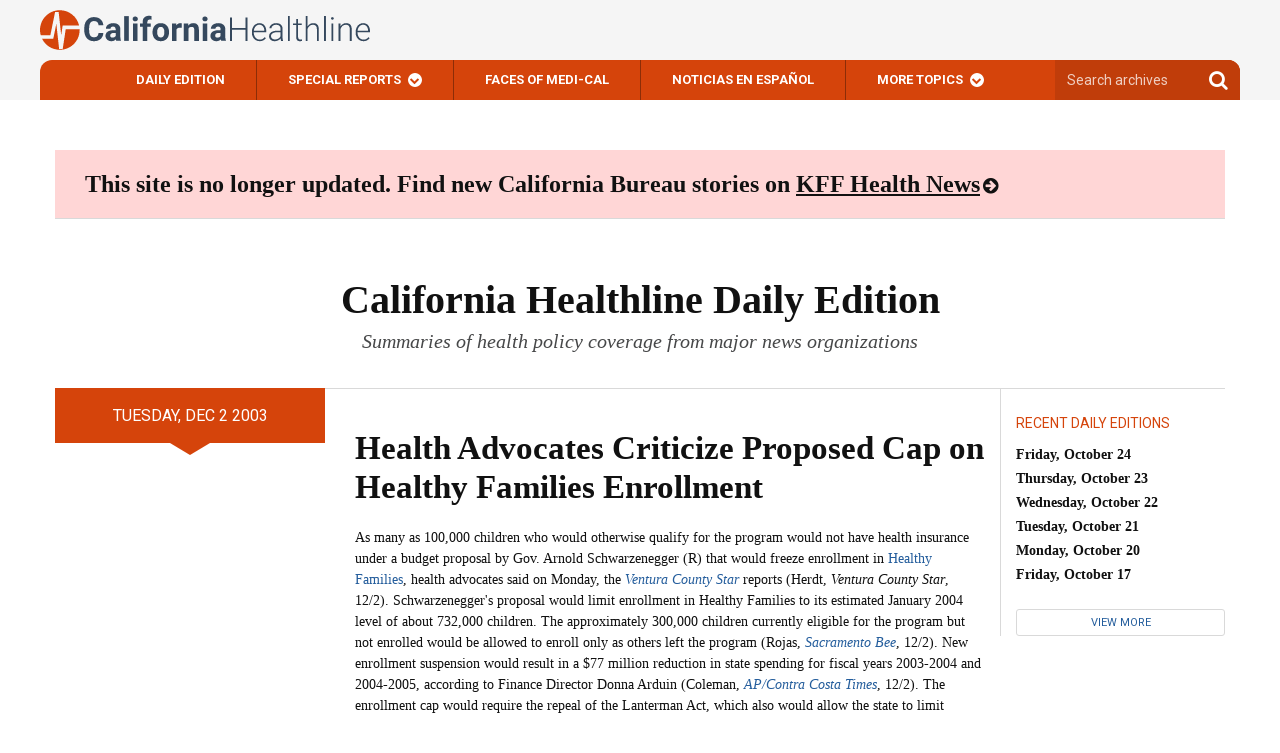

--- FILE ---
content_type: text/html
request_url: https://californiahealthline.org/morning-breakout/health-advocates-criticize-proposed-cap-on-healthy-families-enrollment/
body_size: 20328
content:
<!DOCTYPE html>
<!--[if IE 6]>
<html id="ie6" lang="en-US">
<![endif]--><!--[if IE 7]>
<html id="ie7" lang="en-US">
<![endif]--><!--[if IE 8]>
<html id="ie8" lang="en-US">
<![endif]--><!--[if !(IE 6) | !(IE 7) | !(IE 8)  ]><!-->
<html lang="en-US">
<!--<![endif]--><html><head>
	<meta charset="UTF-8">
	<meta http-equiv="X-UA-Compatible" content="IE=edge">
	<meta name="viewport" content="width=device-width, initial-scale=1">
	<title>
	Health Advocates Criticize Proposed Cap on Healthy Families Enrollment - California Healthline	</title>

			<meta name="description" content="As many as 100,000 children who would otherwise qualify for the program would not have health insurance under a budget proposal by Gov. Arnold Schwarzenegger (R) that would freeze enrollment in Healthy Families, health advocates said on Monday, the &lt;cite&gt;Ventura County Star&lt;/cite&gt; reports.">
	
	<!-- Styles -->
	<link rel="pingback" href="/xmlrpc.php">
	<link rel="shortcut icon" href="/wp-content/themes/kaiser-californiahealthline-2017/static/images/favicon.ico">

	<meta name="robots" content="index, follow, max-image-preview:large, max-snippet:-1, max-video-preview:-1">
	<style>img:is([sizes="auto" i], [sizes^="auto," i]) { contain-intrinsic-size: 3000px 1500px }</style>
	<!-- Jetpack Site Verification Tags -->

	<!-- This site is optimized with the Yoast SEO plugin v25.9 - https://yoast.com/wordpress/plugins/seo/ -->
	<link rel="canonical" href="/morning-breakout/health-advocates-criticize-proposed-cap-on-healthy-families-enrollment/">
	<meta property="og:locale" content="en_US">
	<meta property="og:type" content="article">
	<meta property="og:title" content="Health Advocates Criticize Proposed Cap on Healthy Families Enrollment - California Healthline">
	<meta property="og:description" content="As many as 100,000 children who would otherwise qualify for the program would not have health insurance under a budget proposal by Gov. Arnold Schwarzenegger (R) that would freeze enrollment in Healthy Families, health advocates said on Monday, the Ventura County Star reports.">
	<meta property="og:url" content="/morning-breakout/health-advocates-criticize-proposed-cap-on-healthy-families-enrollment/">
	<meta property="og:site_name" content="California Healthline">
	<meta name="twitter:card" content="summary_large_image">
	<script type="application/ld+json" class="yoast-schema-graph">{"@context":"https://schema.org","@graph":[{"@type":"WebPage","@id":"/morning-breakout/health-advocates-criticize-proposed-cap-on-healthy-families-enrollment/","url":"/morning-breakout/health-advocates-criticize-proposed-cap-on-healthy-families-enrollment/","name":"Health Advocates Criticize Proposed Cap on Healthy Families Enrollment - California Healthline","isPartOf":{"@id":"/#website"},"datePublished":"2003-12-02T00:00:00+00:00","breadcrumb":{"@id":"/morning-breakout/health-advocates-criticize-proposed-cap-on-healthy-families-enrollment/#breadcrumb"},"inLanguage":"en-US","potentialAction":[{"@type":"ReadAction","target":["/morning-breakout/health-advocates-criticize-proposed-cap-on-healthy-families-enrollment/"]}]},{"@type":"BreadcrumbList","@id":"/morning-breakout/health-advocates-criticize-proposed-cap-on-healthy-families-enrollment/#breadcrumb","itemListElement":[{"@type":"ListItem","position":1,"name":"Morning Breakouts","item":"/morning-breakout/"},{"@type":"ListItem","position":2,"name":"Health Advocates Criticize Proposed Cap on Healthy Families Enrollment"}]},{"@type":"WebSite","@id":"/#website","url":"/","name":"California Healthline","description":"","potentialAction":[{"@type":"SearchAction","target":{"@type":"EntryPoint","urlTemplate":"/?s={search_term_string}"},"query-input":{"@type":"PropertyValueSpecification","valueRequired":true,"valueName":"search_term_string"}}],"inLanguage":"en-US"}]}</script>
	<!-- / Yoast SEO plugin. -->


<link rel="dns-prefetch" href="">
<link rel="dns-prefetch" href="//secure.gravatar.com">
<link rel="dns-prefetch" href="//stats.wp.com">
<link rel="dns-prefetch" href="//fonts.googleapis.com">
<link rel="dns-prefetch" href="//ajax.googleapis.com">
<link rel="dns-prefetch" href="//players.brightcove.net">
<link rel="dns-prefetch" href="//v0.wordpress.com">
<script type="text/javascript">
/* <![CDATA[ */
window._wpemojiSettings = {"baseUrl":"https:\/\/s.w.org\/images\/core\/emoji\/16.0.1\/72x72\/","ext":".png","svgUrl":"https:\/\/s.w.org\/images\/core\/emoji\/16.0.1\/svg\/","svgExt":".svg","source":{"wpemoji":"\/wp-includes\/js\/wp-emoji.js","twemoji":"\/wp-includes\/js\/twemoji.js"}};
/**
 * @output wp-includes/js/wp-emoji-loader.js
 */

/**
 * Emoji Settings as exported in PHP via _print_emoji_detection_script().
 * @typedef WPEmojiSettings
 * @type {object}
 * @property {?object} source
 * @property {?string} source.concatemoji
 * @property {?string} source.twemoji
 * @property {?string} source.wpemoji
 * @property {?boolean} DOMReady
 * @property {?Function} readyCallback
 */

/**
 * Support tests.
 * @typedef SupportTests
 * @type {object}
 * @property {?boolean} flag
 * @property {?boolean} emoji
 */

/**
 * IIFE to detect emoji support and load Twemoji if needed.
 *
 * @param {Window} window
 * @param {Document} document
 * @param {WPEmojiSettings} settings
 */
( function wpEmojiLoader( window, document, settings ) {
	if ( typeof Promise === 'undefined' ) {
		return;
	}

	var sessionStorageKey = 'wpEmojiSettingsSupports';
	var tests = [ 'flag', 'emoji' ];

	/**
	 * Checks whether the browser supports offloading to a Worker.
	 *
	 * @since 6.3.0
	 *
	 * @private
	 *
	 * @returns {boolean}
	 */
	function supportsWorkerOffloading() {
		return (
			typeof Worker !== 'undefined' &&
			typeof OffscreenCanvas !== 'undefined' &&
			typeof URL !== 'undefined' &&
			URL.createObjectURL &&
			typeof Blob !== 'undefined'
		);
	}

	/**
	 * @typedef SessionSupportTests
	 * @type {object}
	 * @property {number} timestamp
	 * @property {SupportTests} supportTests
	 */

	/**
	 * Get support tests from session.
	 *
	 * @since 6.3.0
	 *
	 * @private
	 *
	 * @returns {?SupportTests} Support tests, or null if not set or older than 1 week.
	 */
	function getSessionSupportTests() {
		try {
			/** @type {SessionSupportTests} */
			var item = JSON.parse(
				sessionStorage.getItem( sessionStorageKey )
			);
			if (
				typeof item === 'object' &&
				typeof item.timestamp === 'number' &&
				new Date().valueOf() < item.timestamp + 604800 && // Note: Number is a week in seconds.
				typeof item.supportTests === 'object'
			) {
				return item.supportTests;
			}
		} catch ( e ) {}
		return null;
	}

	/**
	 * Persist the supports in session storage.
	 *
	 * @since 6.3.0
	 *
	 * @private
	 *
	 * @param {SupportTests} supportTests Support tests.
	 */
	function setSessionSupportTests( supportTests ) {
		try {
			/** @type {SessionSupportTests} */
			var item = {
				supportTests: supportTests,
				timestamp: new Date().valueOf()
			};

			sessionStorage.setItem(
				sessionStorageKey,
				JSON.stringify( item )
			);
		} catch ( e ) {}
	}

	/**
	 * Checks if two sets of Emoji characters render the same visually.
	 *
	 * This is used to determine if the browser is rendering an emoji with multiple data points
	 * correctly. set1 is the emoji in the correct form, using a zero-width joiner. set2 is the emoji
	 * in the incorrect form, using a zero-width space. If the two sets render the same, then the browser
	 * does not support the emoji correctly.
	 *
	 * This function may be serialized to run in a Worker. Therefore, it cannot refer to variables from the containing
	 * scope. Everything must be passed by parameters.
	 *
	 * @since 4.9.0
	 *
	 * @private
	 *
	 * @param {CanvasRenderingContext2D} context 2D Context.
	 * @param {string} set1 Set of Emoji to test.
	 * @param {string} set2 Set of Emoji to test.
	 *
	 * @return {boolean} True if the two sets render the same.
	 */
	function emojiSetsRenderIdentically( context, set1, set2 ) {
		// Cleanup from previous test.
		context.clearRect( 0, 0, context.canvas.width, context.canvas.height );
		context.fillText( set1, 0, 0 );
		var rendered1 = new Uint32Array(
			context.getImageData(
				0,
				0,
				context.canvas.width,
				context.canvas.height
			).data
		);

		// Cleanup from previous test.
		context.clearRect( 0, 0, context.canvas.width, context.canvas.height );
		context.fillText( set2, 0, 0 );
		var rendered2 = new Uint32Array(
			context.getImageData(
				0,
				0,
				context.canvas.width,
				context.canvas.height
			).data
		);

		return rendered1.every( function ( rendered2Data, index ) {
			return rendered2Data === rendered2[ index ];
		} );
	}

	/**
	 * Checks if the center point of a single emoji is empty.
	 *
	 * This is used to determine if the browser is rendering an emoji with a single data point
	 * correctly. The center point of an incorrectly rendered emoji will be empty. A correctly
	 * rendered emoji will have a non-zero value at the center point.
	 *
	 * This function may be serialized to run in a Worker. Therefore, it cannot refer to variables from the containing
	 * scope. Everything must be passed by parameters.
	 *
	 * @since 6.8.2
	 *
	 * @private
	 *
	 * @param {CanvasRenderingContext2D} context 2D Context.
	 * @param {string} emoji Emoji to test.
	 *
	 * @return {boolean} True if the center point is empty.
	 */
	function emojiRendersEmptyCenterPoint( context, emoji ) {
		// Cleanup from previous test.
		context.clearRect( 0, 0, context.canvas.width, context.canvas.height );
		context.fillText( emoji, 0, 0 );

		// Test if the center point (16, 16) is empty (0,0,0,0).
		var centerPoint = context.getImageData(16, 16, 1, 1);
		for ( var i = 0; i < centerPoint.data.length; i++ ) {
			if ( centerPoint.data[ i ] !== 0 ) {
				// Stop checking the moment it's known not to be empty.
				return false;
			}
		}

		return true;
	}

	/**
	 * Determines if the browser properly renders Emoji that Twemoji can supplement.
	 *
	 * This function may be serialized to run in a Worker. Therefore, it cannot refer to variables from the containing
	 * scope. Everything must be passed by parameters.
	 *
	 * @since 4.2.0
	 *
	 * @private
	 *
	 * @param {CanvasRenderingContext2D} context 2D Context.
	 * @param {string} type Whether to test for support of "flag" or "emoji".
	 * @param {Function} emojiSetsRenderIdentically Reference to emojiSetsRenderIdentically function, needed due to minification.
	 * @param {Function} emojiRendersEmptyCenterPoint Reference to emojiRendersEmptyCenterPoint function, needed due to minification.
	 *
	 * @return {boolean} True if the browser can render emoji, false if it cannot.
	 */
	function browserSupportsEmoji( context, type, emojiSetsRenderIdentically, emojiRendersEmptyCenterPoint ) {
		var isIdentical;

		switch ( type ) {
			case 'flag':
				/*
				 * Test for Transgender flag compatibility. Added in Unicode 13.
				 *
				 * To test for support, we try to render it, and compare the rendering to how it would look if
				 * the browser doesn't render it correctly (white flag emoji + transgender symbol).
				 */
				isIdentical = emojiSetsRenderIdentically(
					context,
					'\uD83C\uDFF3\uFE0F\u200D\u26A7\uFE0F', // as a zero-width joiner sequence
					'\uD83C\uDFF3\uFE0F\u200B\u26A7\uFE0F' // separated by a zero-width space
				);

				if ( isIdentical ) {
					return false;
				}

				/*
				 * Test for Sark flag compatibility. This is the least supported of the letter locale flags,
				 * so gives us an easy test for full support.
				 *
				 * To test for support, we try to render it, and compare the rendering to how it would look if
				 * the browser doesn't render it correctly ([C] + [Q]).
				 */
				isIdentical = emojiSetsRenderIdentically(
					context,
					'\uD83C\uDDE8\uD83C\uDDF6', // as the sequence of two code points
					'\uD83C\uDDE8\u200B\uD83C\uDDF6' // as the two code points separated by a zero-width space
				);

				if ( isIdentical ) {
					return false;
				}

				/*
				 * Test for English flag compatibility. England is a country in the United Kingdom, it
				 * does not have a two letter locale code but rather a five letter sub-division code.
				 *
				 * To test for support, we try to render it, and compare the rendering to how it would look if
				 * the browser doesn't render it correctly (black flag emoji + [G] + [B] + [E] + [N] + [G]).
				 */
				isIdentical = emojiSetsRenderIdentically(
					context,
					// as the flag sequence
					'\uD83C\uDFF4\uDB40\uDC67\uDB40\uDC62\uDB40\uDC65\uDB40\uDC6E\uDB40\uDC67\uDB40\uDC7F',
					// with each code point separated by a zero-width space
					'\uD83C\uDFF4\u200B\uDB40\uDC67\u200B\uDB40\uDC62\u200B\uDB40\uDC65\u200B\uDB40\uDC6E\u200B\uDB40\uDC67\u200B\uDB40\uDC7F'
				);

				return ! isIdentical;
			case 'emoji':
				/*
				 * Does Emoji 16.0 cause the browser to go splat?
				 *
				 * To test for Emoji 16.0 support, try to render a new emoji: Splatter.
				 *
				 * The splatter emoji is a single code point emoji. Testing for browser support
				 * required testing the center point of the emoji to see if it is empty.
				 *
				 * 0xD83E 0xDEDF (\uD83E\uDEDF) == 🫟 Splatter.
				 *
				 * When updating this test, please ensure that the emoji is either a single code point
				 * or switch to using the emojiSetsRenderIdentically function and testing with a zero-width
				 * joiner vs a zero-width space.
				 */
				var notSupported = emojiRendersEmptyCenterPoint( context, '\uD83E\uDEDF' );
				return ! notSupported;
		}

		return false;
	}

	/**
	 * Checks emoji support tests.
	 *
	 * This function may be serialized to run in a Worker. Therefore, it cannot refer to variables from the containing
	 * scope. Everything must be passed by parameters.
	 *
	 * @since 6.3.0
	 *
	 * @private
	 *
	 * @param {string[]} tests Tests.
	 * @param {Function} browserSupportsEmoji Reference to browserSupportsEmoji function, needed due to minification.
	 * @param {Function} emojiSetsRenderIdentically Reference to emojiSetsRenderIdentically function, needed due to minification.
	 * @param {Function} emojiRendersEmptyCenterPoint Reference to emojiRendersEmptyCenterPoint function, needed due to minification.
	 *
	 * @return {SupportTests} Support tests.
	 */
	function testEmojiSupports( tests, browserSupportsEmoji, emojiSetsRenderIdentically, emojiRendersEmptyCenterPoint ) {
		var canvas;
		if (
			typeof WorkerGlobalScope !== 'undefined' &&
			self instanceof WorkerGlobalScope
		) {
			canvas = new OffscreenCanvas( 300, 150 ); // Dimensions are default for HTMLCanvasElement.
		} else {
			canvas = document.createElement( 'canvas' );
		}

		var context = canvas.getContext( '2d', { willReadFrequently: true } );

		/*
		 * Chrome on OS X added native emoji rendering in M41. Unfortunately,
		 * it doesn't work when the font is bolder than 500 weight. So, we
		 * check for bold rendering support to avoid invisible emoji in Chrome.
		 */
		context.textBaseline = 'top';
		context.font = '600 32px Arial';

		var supports = {};
		tests.forEach( function ( test ) {
			supports[ test ] = browserSupportsEmoji( context, test, emojiSetsRenderIdentically, emojiRendersEmptyCenterPoint );
		} );
		return supports;
	}

	/**
	 * Adds a script to the head of the document.
	 *
	 * @ignore
	 *
	 * @since 4.2.0
	 *
	 * @param {string} src The url where the script is located.
	 *
	 * @return {void}
	 */
	function addScript( src ) {
		var script = document.createElement( 'script' );
		script.src = src;
		script.defer = true;
		document.head.appendChild( script );
	}

	settings.supports = {
		everything: true,
		everythingExceptFlag: true
	};

	// Create a promise for DOMContentLoaded since the worker logic may finish after the event has fired.
	var domReadyPromise = new Promise( function ( resolve ) {
		document.addEventListener( 'DOMContentLoaded', resolve, {
			once: true
		} );
	} );

	// Obtain the emoji support from the browser, asynchronously when possible.
	new Promise( function ( resolve ) {
		var supportTests = getSessionSupportTests();
		if ( supportTests ) {
			resolve( supportTests );
			return;
		}

		if ( supportsWorkerOffloading() ) {
			try {
				// Note that the functions are being passed as arguments due to minification.
				var workerScript =
					'postMessage(' +
					testEmojiSupports.toString() +
					'(' +
					[
						JSON.stringify( tests ),
						browserSupportsEmoji.toString(),
						emojiSetsRenderIdentically.toString(),
						emojiRendersEmptyCenterPoint.toString()
					].join( ',' ) +
					'));';
				var blob = new Blob( [ workerScript ], {
					type: 'text/javascript'
				} );
				var worker = new Worker( URL.createObjectURL( blob ), { name: 'wpTestEmojiSupports' } );
				worker.onmessage = function ( event ) {
					supportTests = event.data;
					setSessionSupportTests( supportTests );
					worker.terminate();
					resolve( supportTests );
				};
				return;
			} catch ( e ) {}
		}

		supportTests = testEmojiSupports( tests, browserSupportsEmoji, emojiSetsRenderIdentically, emojiRendersEmptyCenterPoint );
		setSessionSupportTests( supportTests );
		resolve( supportTests );
	} )
		// Once the browser emoji support has been obtained from the session, finalize the settings.
		.then( function ( supportTests ) {
			/*
			 * Tests the browser support for flag emojis and other emojis, and adjusts the
			 * support settings accordingly.
			 */
			for ( var test in supportTests ) {
				settings.supports[ test ] = supportTests[ test ];

				settings.supports.everything =
					settings.supports.everything && settings.supports[ test ];

				if ( 'flag' !== test ) {
					settings.supports.everythingExceptFlag =
						settings.supports.everythingExceptFlag &&
						settings.supports[ test ];
				}
			}

			settings.supports.everythingExceptFlag =
				settings.supports.everythingExceptFlag &&
				! settings.supports.flag;

			// Sets DOMReady to false and assigns a ready function to settings.
			settings.DOMReady = false;
			settings.readyCallback = function () {
				settings.DOMReady = true;
			};
		} )
		.then( function () {
			return domReadyPromise;
		} )
		.then( function () {
			// When the browser can not render everything we need to load a polyfill.
			if ( ! settings.supports.everything ) {
				settings.readyCallback();

				var src = settings.source || {};

				if ( src.concatemoji ) {
					addScript( src.concatemoji );
				} else if ( src.wpemoji && src.twemoji ) {
					addScript( src.twemoji );
					addScript( src.wpemoji );
				}
			}
		} );
} )( window, document, window._wpemojiSettings );

/* ]]> */
</script>
<style id="wp-emoji-styles-inline-css" type="text/css">

	img.wp-smiley, img.emoji {
		display: inline !important;
		border: none !important;
		box-shadow: none !important;
		height: 1em !important;
		width: 1em !important;
		margin: 0 0.07em !important;
		vertical-align: -0.1em !important;
		background: none !important;
		padding: 0 !important;
	}
</style>
<link rel="stylesheet" id="wp-block-library-css" href="/wp-includes/css/dist/block-library/style.css" type="text/css" media="all">
<style id="kff-common-authors-style-inline-css" type="text/css">
.wp-block-kff-common-authors{font-size:var(--fs-body-md)}.wp-block-kff-common-authors>.wp-block-kff-common-authors__name{margin-block-start:var(--m-2)}.wp-block-kff-common-authors__list{display:flex;flex-direction:column;gap:var(--m-2)}.wp-block-kff-common-authors__name{margin-block:0}.wp-block-kff-common-authors__link,.wp-block-kff-common-authors__name a{color:var(--c-text-hover);text-decoration:none}.wp-block-kff-common-authors__link:hover,.wp-block-kff-common-authors__name a:hover{color:var(--c-text-action-hover);text-decoration:underline}.wp-block-kff-common-authors__link{align-items:center;display:flex;gap:var(--m-2);margin-block:0}.wp-block-kff-common-authors__image{block-size:2.5rem;inline-size:2.5rem;position:relative}.wp-block-kff-common-authors__image:after{background:var(--c-surface-secondary);block-size:100%;content:"";display:block;inline-size:100%;inset:0;position:absolute}

</style>
<style id="kff-common-guided-content-entry-style-inline-css" type="text/css">
.gc-entry-meta{align-items:center;-moz-column-gap:1.25rem;column-gap:1.25rem;display:flex;flex-wrap:wrap;margin-bottom:.5rem;order:-1;row-gap:.5rem}.gc-entry-meta p{font-weight:600!important;line-height:1.3!important}.gc-entry-label{background-color:#d9d9d9;border-radius:2px;margin:0;padding:.375rem .75rem}.gc-entry-eyebrow{font-weight:400;margin:0;padding:.375rem 0;width:-moz-fit-content;width:fit-content}.gc-entry__subtitle{font-size:11px;font-weight:500;line-height:1.4;margin-top:0;text-transform:uppercase}

</style>
<style id="kff-common-partner-style-inline-css" type="text/css">


</style>
<link rel="stylesheet" id="kff-common-promo-style-css" href="/wp-content/plugins/kff-common/build/promo/style-index.css" type="text/css" media="all">
<style id="kff-common-pym-embed-style-inline-css" type="text/css">
@media(max-width:768px){.wp-block-kff-common-pym-embed{height:auto!important;width:100%!important}}@media screen and (min-width:768px){.has-blocks .article-body .wp-block-kff-common-pym-embed.alignfull,.has-blocks .article-body .wp-block-kff-common-pym-embed.alignwide{padding:0 1.5rem}}.wp-block-kff-common-pym-embed.pymjs-has-custom-width{margin-left:calc(-50vw + 50%);transform:translateX(calc(50vw - 50%))}

</style>
<style id="kff-common-related-links-style-inline-css" type="text/css">
.wp-block-kff-common-block-related-links .related-links__list--item a{color:#111;display:grid;gap:0 0;grid-template-columns:max-content 1fr;grid-template-rows:repeat(2,max-content)}.block--sidebar .wp-block-kff-common-block-related-links .related-links__list--item a{display:block}.wp-block-kff-common-block-related-links .related-links__list--item--thumbnail{grid-area:1/1/3/2;margin-right:5px;max-width:150px}.block--sidebar .wp-block-kff-common-block-related-links .related-links__list--item--thumbnail{margin-bottom:8px;max-width:unset;width:100%}.wp-block-kff-common-block-related-links .related-links__list--item--text{display:grid;gap:0 0;grid-area:1/2/3/3;grid-template-columns:1fr;grid-template-rows:repeat(2,min-content)}.wp-block-kff-common-block-related-links .related-links__list--item--title{grid-area:1/1/2/3}.wp-block-kff-common-block-related-links .related-links__list--item--date{color:#666;display:block;font-family:Source Sans Pro,Arial,sans-serif;font-size:14px;font-weight:400;grid-area:2/1/3/2;line-height:1.4;margin-bottom:0;margin-top:0}.wp-block-kff-common-block-related-links .related-links__list.is-style-left-align .related-links__list--item a{display:flex;gap:1rem}.wp-block-kff-common-block-related-links .related-links__list.is-style-left-align .related-links__list--item--thumbnail{height:100px;margin:0;-o-object-fit:cover;object-fit:cover;width:100px}.wp-block-kff-common-block-related-links--horizontal{margin-bottom:25px!important}.wp-block-kff-common-block-related-links--horizontal .related-links__list{display:flex;flex-wrap:wrap;gap:1.25rem}.wp-block-kff-common-block-related-links--horizontal .related-links__list--item{margin-bottom:0}@media(min-width:600px){.wp-block-kff-common-block-related-links--horizontal .related-links__list--item{flex:1}}.wp-block-kff-common-block-related-links--horizontal .related-links__list--item a{display:flex;flex-direction:column;gap:.5rem}.wp-block-kff-common-block-related-links--horizontal .related-links__list--item .related-links__list--item--title{margin-bottom:.5rem}.wp-block-kff-common-block-related-links--horizontal .related-links__list--item .related-links__list--item--thumbnail{max-width:100%}.wp-block-kff-common-block-related-links--horizontal .button-control__more{display:table;margin:1rem auto 0;width:auto}

</style>
<style id="kff-common-share-tools-style-inline-css" type="text/css">
.wp-block-kff-common-share-tools .share{margin:20px 0}

</style>
<style id="co-authors-plus-coauthors-style-inline-css" type="text/css">
.wp-block-co-authors-plus-coauthors.is-layout-flow [class*=wp-block-co-authors-plus]{display:inline}

</style>
<style id="co-authors-plus-avatar-style-inline-css" type="text/css">
.wp-block-co-authors-plus-avatar :where(img){height:auto;max-width:100%;vertical-align:bottom}.wp-block-co-authors-plus-coauthors.is-layout-flow .wp-block-co-authors-plus-avatar :where(img){vertical-align:middle}.wp-block-co-authors-plus-avatar:is(.alignleft,.alignright){display:table}.wp-block-co-authors-plus-avatar.aligncenter{display:table;margin-inline:auto}

</style>
<style id="co-authors-plus-image-style-inline-css" type="text/css">
.wp-block-co-authors-plus-image{margin-bottom:0}.wp-block-co-authors-plus-image :where(img){height:auto;max-width:100%;vertical-align:bottom}.wp-block-co-authors-plus-coauthors.is-layout-flow .wp-block-co-authors-plus-image :where(img){vertical-align:middle}.wp-block-co-authors-plus-image:is(.alignfull,.alignwide) :where(img){width:100%}.wp-block-co-authors-plus-image:is(.alignleft,.alignright){display:table}.wp-block-co-authors-plus-image.aligncenter{display:table;margin-inline:auto}

</style>
<style id="kaiser-health-news-common-inline-sidebar-promo-style-inline-css" type="text/css">
.wp-block-inline-sidebar-promo{border-bottom:4px solid #004b87;border-top:4px solid #004b87;margin:24px 0;padding:15px}.wp-block-inline-sidebar-promo .wp-block-inline-sidebar-promo{border-bottom:unset;border-top:unset;margin:unset;padding:unset}@media(min-width:960px){.wp-block-inline-sidebar-promo{float:right;margin:24px 0 24px 24px;width:400px}}.wp-block-inline-sidebar-promo h5{font-size:21px;font-weight:700;line-height:30px;text-transform:unset}.wp-block-inline-sidebar-promo p{font-size:14px;font-weight:400;line-height:20px}

</style>
<style id="kaiser-health-news-common-latest-from-category-or-tag-style-inline-css" type="text/css">


</style>
<style id="kaiser-health-news-common-single-post-selector-style-inline-css" type="text/css">
.wp-block-kaiser-health-news-common-single-post-selector .single-post-container{font-family:Source Sans Pro,Arial,sans-serif;height:25rem;margin-bottom:0;overflow:hidden;position:relative}.wp-block-kaiser-health-news-common-single-post-selector .single-post-container:hover .text-container{transform:translateZ(0)}.wp-block-kaiser-health-news-common-single-post-selector .single-post-container:hover .text-container .post-excerpt,.wp-block-kaiser-health-news-common-single-post-selector .single-post-container:hover .text-container .post-meta{opacity:1}.wp-block-kaiser-health-news-common-single-post-selector .header-container,.wp-block-kaiser-health-news-common-single-post-selector .text-container{bottom:0;color:#fff;left:0;padding:0 clamp(1.25rem,8%,12.5rem) 2rem;position:absolute;width:100%;z-index:1}.wp-block-kaiser-health-news-common-single-post-selector .header-container{bottom:auto;padding-bottom:0;transform:translate3d(0,-100%,0);transition:transform .4s}.wp-block-kaiser-health-news-common-single-post-selector .header-container .post-title{font-family:Source Sans Pro,Arial,sans-serif;margin:0 0 .7rem}.wp-block-kaiser-health-news-common-single-post-selector .header-container .post-title a{color:#fff}.wp-block-kaiser-health-news-common-single-post-selector .header-container .post-title a:after{content:"";height:100%;left:0;position:absolute;top:0;width:100%}.wp-block-kaiser-health-news-common-single-post-selector .text-container{transform:translate3d(0,calc(100% - 1rem),0);transition:.4s}.wp-block-kaiser-health-news-common-single-post-selector .text-container .post-excerpt,.wp-block-kaiser-health-news-common-single-post-selector .text-container .post-meta{opacity:0;transition:.4s}.wp-block-kaiser-health-news-common-single-post-selector .post-meta{display:inline-flex;flex-wrap:wrap;margin-bottom:.7rem}.wp-block-kaiser-health-news-common-single-post-selector .post-author,.wp-block-kaiser-health-news-common-single-post-selector .post-date{font-size:1rem;font-weight:700;line-height:1.3;margin:0}.wp-block-kaiser-health-news-common-single-post-selector .post-excerpt{font-size:1rem;font-weight:400;line-height:1.3;margin-bottom:0}.wp-block-kaiser-health-news-common-single-post-selector .image-container{height:100%;left:0;position:absolute;top:0;width:100%}.wp-block-kaiser-health-news-common-single-post-selector .image-container img{height:100%;-o-object-fit:cover;object-fit:cover;width:100%}.wp-block-kaiser-health-news-common-single-post-selector.is-style-overlay .single-post-container:after{background:linear-gradient(180deg,rgba(7,8,9,0) 16%,rgba(0,0,0,.67) 50%);background-size:1px 200%;content:"";height:100%;position:absolute;transition:.3s;width:100%}.wp-block-kaiser-health-news-common-single-post-selector.is-style-overlay .single-post-container:hover:after{background-position:100%}.wp-block-kaiser-health-news-common-single-post-selector.is-style-offset .header-container,.wp-block-kaiser-health-news-common-single-post-selector.is-style-offset .text-container{background:#111;padding-left:1.8rem;padding-right:1.8rem}.wp-block-kaiser-health-news-common-single-post-selector.is-style-offset .header-container{padding-top:1.4rem;transform:translateY(calc(-100% + 1px));width:100%}.wp-block-kaiser-health-news-common-single-post-selector.is-style-offset .header-container .post-title{font-size:1.375rem}.wp-block-kaiser-health-news-common-single-post-selector.is-style-offset .text-container{margin:0 7%;width:86%}.wp-block-kaiser-health-news-common-single-post-selector.is-style-offset .image-container{height:93%}.wp-block-kaiser-health-news-common-single-post-selector.is-style-offset .post-excerpt{font-size:.875rem}

</style>
<link rel="stylesheet" id="mediaelement-css" href="/wp-includes/js/mediaelement/mediaelementplayer-legacy.min.css" type="text/css" media="all">
<link rel="stylesheet" id="wp-mediaelement-css" href="/wp-includes/js/mediaelement/wp-mediaelement.css" type="text/css" media="all">
<style id="jetpack-sharing-buttons-style-inline-css" type="text/css">
.jetpack-sharing-buttons__services-list{display:flex;flex-direction:row;flex-wrap:wrap;gap:0;list-style-type:none;margin:5px;padding:0}.jetpack-sharing-buttons__services-list.has-small-icon-size{font-size:12px}.jetpack-sharing-buttons__services-list.has-normal-icon-size{font-size:16px}.jetpack-sharing-buttons__services-list.has-large-icon-size{font-size:24px}.jetpack-sharing-buttons__services-list.has-huge-icon-size{font-size:36px}@media print{.jetpack-sharing-buttons__services-list{display:none!important}}.editor-styles-wrapper .wp-block-jetpack-sharing-buttons{gap:0;padding-inline-start:0}ul.jetpack-sharing-buttons__services-list.has-background{padding:1.25em 2.375em}
</style>
<style id="elasticpress-facet-style-inline-css" type="text/css">
.widget_ep-facet input[type=search],.wp-block-elasticpress-facet input[type=search]{margin-bottom:1rem}.widget_ep-facet .searchable .inner,.wp-block-elasticpress-facet .searchable .inner{max-height:20em;overflow:scroll}.widget_ep-facet .term.hide,.wp-block-elasticpress-facet .term.hide{display:none}.widget_ep-facet .empty-term,.wp-block-elasticpress-facet .empty-term{opacity:.5;position:relative}.widget_ep-facet .empty-term:after,.wp-block-elasticpress-facet .empty-term:after{bottom:0;content:" ";display:block;left:0;position:absolute;right:0;top:0;width:100%;z-index:2}.widget_ep-facet .level-1,.wp-block-elasticpress-facet .level-1{padding-left:20px}.widget_ep-facet .level-2,.wp-block-elasticpress-facet .level-2{padding-left:40px}.widget_ep-facet .level-3,.wp-block-elasticpress-facet .level-3{padding-left:60px}.widget_ep-facet .level-4,.wp-block-elasticpress-facet .level-4{padding-left:5pc}.widget_ep-facet .level-5,.wp-block-elasticpress-facet .level-5{padding-left:75pt}.widget_ep-facet input[disabled],.wp-block-elasticpress-facet input[disabled]{cursor:pointer;opacity:1}.widget_ep-facet .term a,.wp-block-elasticpress-facet .term a{-webkit-box-align:center;-ms-flex-align:center;align-items:center;display:-webkit-box;display:-ms-flexbox;display:flex;position:relative}.widget_ep-facet .term a:hover .ep-checkbox,.wp-block-elasticpress-facet .term a:hover .ep-checkbox{background-color:#ccc}.ep-checkbox{-webkit-box-align:center;-ms-flex-align:center;-ms-flex-negative:0;-webkit-box-pack:center;-ms-flex-pack:center;align-items:center;background-color:#eee;display:-webkit-box;display:-ms-flexbox;display:flex;flex-shrink:0;height:1em;justify-content:center;margin-right:.25em;width:1em}.ep-checkbox:after{border:solid #fff;border-width:0 .125em .125em 0;content:"";display:none;height:.5em;-webkit-transform:rotate(45deg);transform:rotate(45deg);width:.25em}.ep-checkbox.checked{background-color:#5e5e5e}.ep-checkbox.checked:after{display:block}

</style>
<link rel="stylesheet" id="elasticpress-related-posts-block-css" href="/wp-content/mu-plugins/search/elasticpress/dist/css/related-posts-block-styles.min.css" type="text/css" media="all">
<style id="global-styles-inline-css" type="text/css">
:root{--wp--preset--aspect-ratio--square: 1;--wp--preset--aspect-ratio--4-3: 4/3;--wp--preset--aspect-ratio--3-4: 3/4;--wp--preset--aspect-ratio--3-2: 3/2;--wp--preset--aspect-ratio--2-3: 2/3;--wp--preset--aspect-ratio--16-9: 16/9;--wp--preset--aspect-ratio--9-16: 9/16;--wp--preset--color--black: #000000;--wp--preset--color--cyan-bluish-gray: #abb8c3;--wp--preset--color--white: #ffffff;--wp--preset--color--pale-pink: #f78da7;--wp--preset--color--vivid-red: #cf2e2e;--wp--preset--color--luminous-vivid-orange: #ff6900;--wp--preset--color--luminous-vivid-amber: #fcb900;--wp--preset--color--light-green-cyan: #7bdcb5;--wp--preset--color--vivid-green-cyan: #00d084;--wp--preset--color--pale-cyan-blue: #8ed1fc;--wp--preset--color--vivid-cyan-blue: #0693e3;--wp--preset--color--vivid-purple: #9b51e0;--wp--preset--gradient--vivid-cyan-blue-to-vivid-purple: linear-gradient(135deg,rgba(6,147,227,1) 0%,rgb(155,81,224) 100%);--wp--preset--gradient--light-green-cyan-to-vivid-green-cyan: linear-gradient(135deg,rgb(122,220,180) 0%,rgb(0,208,130) 100%);--wp--preset--gradient--luminous-vivid-amber-to-luminous-vivid-orange: linear-gradient(135deg,rgba(252,185,0,1) 0%,rgba(255,105,0,1) 100%);--wp--preset--gradient--luminous-vivid-orange-to-vivid-red: linear-gradient(135deg,rgba(255,105,0,1) 0%,rgb(207,46,46) 100%);--wp--preset--gradient--very-light-gray-to-cyan-bluish-gray: linear-gradient(135deg,rgb(238,238,238) 0%,rgb(169,184,195) 100%);--wp--preset--gradient--cool-to-warm-spectrum: linear-gradient(135deg,rgb(74,234,220) 0%,rgb(151,120,209) 20%,rgb(207,42,186) 40%,rgb(238,44,130) 60%,rgb(251,105,98) 80%,rgb(254,248,76) 100%);--wp--preset--gradient--blush-light-purple: linear-gradient(135deg,rgb(255,206,236) 0%,rgb(152,150,240) 100%);--wp--preset--gradient--blush-bordeaux: linear-gradient(135deg,rgb(254,205,165) 0%,rgb(254,45,45) 50%,rgb(107,0,62) 100%);--wp--preset--gradient--luminous-dusk: linear-gradient(135deg,rgb(255,203,112) 0%,rgb(199,81,192) 50%,rgb(65,88,208) 100%);--wp--preset--gradient--pale-ocean: linear-gradient(135deg,rgb(255,245,203) 0%,rgb(182,227,212) 50%,rgb(51,167,181) 100%);--wp--preset--gradient--electric-grass: linear-gradient(135deg,rgb(202,248,128) 0%,rgb(113,206,126) 100%);--wp--preset--gradient--midnight: linear-gradient(135deg,rgb(2,3,129) 0%,rgb(40,116,252) 100%);--wp--preset--font-size--small: 13px;--wp--preset--font-size--medium: 20px;--wp--preset--font-size--large: 36px;--wp--preset--font-size--x-large: 42px;--wp--preset--spacing--20: 0.44rem;--wp--preset--spacing--30: 0.67rem;--wp--preset--spacing--40: 1rem;--wp--preset--spacing--50: 1.5rem;--wp--preset--spacing--60: 2.25rem;--wp--preset--spacing--70: 3.38rem;--wp--preset--spacing--80: 5.06rem;--wp--preset--shadow--natural: 6px 6px 9px rgba(0, 0, 0, 0.2);--wp--preset--shadow--deep: 12px 12px 50px rgba(0, 0, 0, 0.4);--wp--preset--shadow--sharp: 6px 6px 0px rgba(0, 0, 0, 0.2);--wp--preset--shadow--outlined: 6px 6px 0px -3px rgba(255, 255, 255, 1), 6px 6px rgba(0, 0, 0, 1);--wp--preset--shadow--crisp: 6px 6px 0px rgba(0, 0, 0, 1);}:root { --wp--style--global--content-size: 920px;--wp--style--global--wide-size: 1200px; }:where(body) { margin: 0; }.wp-site-blocks > .alignleft { float: left; margin-right: 2em; }.wp-site-blocks > .alignright { float: right; margin-left: 2em; }.wp-site-blocks > .aligncenter { justify-content: center; margin-left: auto; margin-right: auto; }:where(.is-layout-flex){gap: 0.5em;}:where(.is-layout-grid){gap: 0.5em;}.is-layout-flow > .alignleft{float: left;margin-inline-start: 0;margin-inline-end: 2em;}.is-layout-flow > .alignright{float: right;margin-inline-start: 2em;margin-inline-end: 0;}.is-layout-flow > .aligncenter{margin-left: auto !important;margin-right: auto !important;}.is-layout-constrained > .alignleft{float: left;margin-inline-start: 0;margin-inline-end: 2em;}.is-layout-constrained > .alignright{float: right;margin-inline-start: 2em;margin-inline-end: 0;}.is-layout-constrained > .aligncenter{margin-left: auto !important;margin-right: auto !important;}.is-layout-constrained > :where(:not(.alignleft):not(.alignright):not(.alignfull)){max-width: var(--wp--style--global--content-size);margin-left: auto !important;margin-right: auto !important;}.is-layout-constrained > .alignwide{max-width: var(--wp--style--global--wide-size);}body .is-layout-flex{display: flex;}.is-layout-flex{flex-wrap: wrap;align-items: center;}.is-layout-flex > :is(*, div){margin: 0;}body .is-layout-grid{display: grid;}.is-layout-grid > :is(*, div){margin: 0;}body{padding-top: 8px;padding-right: 8px;padding-bottom: 8px;padding-left: 8px;}a:where(:not(.wp-element-button)){text-decoration: underline;}:root :where(.wp-element-button, .wp-block-button__link){background-color: #32373c;border-width: 0;color: #fff;font-family: inherit;font-size: inherit;line-height: inherit;padding: calc(0.667em + 2px) calc(1.333em + 2px);text-decoration: none;}.has-black-color{color: var(--wp--preset--color--black) !important;}.has-cyan-bluish-gray-color{color: var(--wp--preset--color--cyan-bluish-gray) !important;}.has-white-color{color: var(--wp--preset--color--white) !important;}.has-pale-pink-color{color: var(--wp--preset--color--pale-pink) !important;}.has-vivid-red-color{color: var(--wp--preset--color--vivid-red) !important;}.has-luminous-vivid-orange-color{color: var(--wp--preset--color--luminous-vivid-orange) !important;}.has-luminous-vivid-amber-color{color: var(--wp--preset--color--luminous-vivid-amber) !important;}.has-light-green-cyan-color{color: var(--wp--preset--color--light-green-cyan) !important;}.has-vivid-green-cyan-color{color: var(--wp--preset--color--vivid-green-cyan) !important;}.has-pale-cyan-blue-color{color: var(--wp--preset--color--pale-cyan-blue) !important;}.has-vivid-cyan-blue-color{color: var(--wp--preset--color--vivid-cyan-blue) !important;}.has-vivid-purple-color{color: var(--wp--preset--color--vivid-purple) !important;}.has-black-background-color{background-color: var(--wp--preset--color--black) !important;}.has-cyan-bluish-gray-background-color{background-color: var(--wp--preset--color--cyan-bluish-gray) !important;}.has-white-background-color{background-color: var(--wp--preset--color--white) !important;}.has-pale-pink-background-color{background-color: var(--wp--preset--color--pale-pink) !important;}.has-vivid-red-background-color{background-color: var(--wp--preset--color--vivid-red) !important;}.has-luminous-vivid-orange-background-color{background-color: var(--wp--preset--color--luminous-vivid-orange) !important;}.has-luminous-vivid-amber-background-color{background-color: var(--wp--preset--color--luminous-vivid-amber) !important;}.has-light-green-cyan-background-color{background-color: var(--wp--preset--color--light-green-cyan) !important;}.has-vivid-green-cyan-background-color{background-color: var(--wp--preset--color--vivid-green-cyan) !important;}.has-pale-cyan-blue-background-color{background-color: var(--wp--preset--color--pale-cyan-blue) !important;}.has-vivid-cyan-blue-background-color{background-color: var(--wp--preset--color--vivid-cyan-blue) !important;}.has-vivid-purple-background-color{background-color: var(--wp--preset--color--vivid-purple) !important;}.has-black-border-color{border-color: var(--wp--preset--color--black) !important;}.has-cyan-bluish-gray-border-color{border-color: var(--wp--preset--color--cyan-bluish-gray) !important;}.has-white-border-color{border-color: var(--wp--preset--color--white) !important;}.has-pale-pink-border-color{border-color: var(--wp--preset--color--pale-pink) !important;}.has-vivid-red-border-color{border-color: var(--wp--preset--color--vivid-red) !important;}.has-luminous-vivid-orange-border-color{border-color: var(--wp--preset--color--luminous-vivid-orange) !important;}.has-luminous-vivid-amber-border-color{border-color: var(--wp--preset--color--luminous-vivid-amber) !important;}.has-light-green-cyan-border-color{border-color: var(--wp--preset--color--light-green-cyan) !important;}.has-vivid-green-cyan-border-color{border-color: var(--wp--preset--color--vivid-green-cyan) !important;}.has-pale-cyan-blue-border-color{border-color: var(--wp--preset--color--pale-cyan-blue) !important;}.has-vivid-cyan-blue-border-color{border-color: var(--wp--preset--color--vivid-cyan-blue) !important;}.has-vivid-purple-border-color{border-color: var(--wp--preset--color--vivid-purple) !important;}.has-vivid-cyan-blue-to-vivid-purple-gradient-background{background: var(--wp--preset--gradient--vivid-cyan-blue-to-vivid-purple) !important;}.has-light-green-cyan-to-vivid-green-cyan-gradient-background{background: var(--wp--preset--gradient--light-green-cyan-to-vivid-green-cyan) !important;}.has-luminous-vivid-amber-to-luminous-vivid-orange-gradient-background{background: var(--wp--preset--gradient--luminous-vivid-amber-to-luminous-vivid-orange) !important;}.has-luminous-vivid-orange-to-vivid-red-gradient-background{background: var(--wp--preset--gradient--luminous-vivid-orange-to-vivid-red) !important;}.has-very-light-gray-to-cyan-bluish-gray-gradient-background{background: var(--wp--preset--gradient--very-light-gray-to-cyan-bluish-gray) !important;}.has-cool-to-warm-spectrum-gradient-background{background: var(--wp--preset--gradient--cool-to-warm-spectrum) !important;}.has-blush-light-purple-gradient-background{background: var(--wp--preset--gradient--blush-light-purple) !important;}.has-blush-bordeaux-gradient-background{background: var(--wp--preset--gradient--blush-bordeaux) !important;}.has-luminous-dusk-gradient-background{background: var(--wp--preset--gradient--luminous-dusk) !important;}.has-pale-ocean-gradient-background{background: var(--wp--preset--gradient--pale-ocean) !important;}.has-electric-grass-gradient-background{background: var(--wp--preset--gradient--electric-grass) !important;}.has-midnight-gradient-background{background: var(--wp--preset--gradient--midnight) !important;}.has-small-font-size{font-size: var(--wp--preset--font-size--small) !important;}.has-medium-font-size{font-size: var(--wp--preset--font-size--medium) !important;}.has-large-font-size{font-size: var(--wp--preset--font-size--large) !important;}.has-x-large-font-size{font-size: var(--wp--preset--font-size--x-large) !important;}
:where(.wp-block-post-template.is-layout-flex){gap: 1.25em;}:where(.wp-block-post-template.is-layout-grid){gap: 1.25em;}
:where(.wp-block-columns.is-layout-flex){gap: 2em;}:where(.wp-block-columns.is-layout-grid){gap: 2em;}
:root :where(.wp-block-pullquote){font-size: 1.5em;line-height: 1.6;}
</style>
<link rel="stylesheet" id="kaiser-hubspot-style-css" href="/wp-content/plugins/kaiser-hubspot/assets/css/style.css" type="text/css" media="all">
<link rel="stylesheet" id="kff_soundcite_shared-css" href="/wp-content/plugins/kff-soundcite/dist/css/shared.css" type="text/css" media="all">
<link rel="stylesheet" id="kff_soundcite_frontend-css" href="/wp-content/plugins/kff-soundcite/dist/css/frontend.css" type="text/css" media="all">
<link rel="stylesheet" id="qm-object-cache-style-css" href="/wp-content/mu-plugins/qm-plugins/qm-object-cache/css/style.css" type="text/css" media="all">
<link rel="stylesheet" id="khn-print-css" href="/wp-content/themes/kaiser-healthnews-2017/static/css/print.css" type="text/css" media="print">
<link crossorigin="anonymous" rel="stylesheet" id="khn-font-css" href="https://fonts.googleapis.com/css?family=Roboto%3A400%2C400i%2C600%2C700%2C700i&amp;ver=1.0.0" type="text/css" media="all">
<link rel="stylesheet" id="khn-fontawesome-css" href="/wp-content/themes/kaiser-healthnews-2017/static/css/font-awesome.min.css" type="text/css" media="all">
<!--[if lte IE 9]>
<link rel='stylesheet' id='khn-ie8-css' href='/wp-content/themes/kaiser-healthnews-2017/static/css/ie8.css' type='text/css' media='all' />
<![endif]-->
<link rel="stylesheet" id="jquery-ui-autocomplete-css" href="//ajax.googleapis.com/ajax/libs/jqueryui/1.11.4/themes/smoothness/jquery-ui.css" type="text/css" media="all">
<link rel="stylesheet" id="brightcove-pip-css-css" href="https://players.brightcove.net/videojs-pip/1/videojs-pip.css" type="text/css" media="all">
<link rel="stylesheet" id="brightcove-playlist-css" href="/wp-content/plugins/brightcove-video-connect/assets/css/brightcove_playlist.css" type="text/css" media="all">
<link rel="stylesheet" id="vip-search-dev-tools-css" href="/wp-content/mu-plugins/search/search-dev-tools/build/bundle.css" type="text/css" media="all">
<link rel="stylesheet" id="chl-screen-css" href="/wp-content/themes/kaiser-healthnews-2017/static/css/chl.css" type="text/css" media="all">
<link rel="stylesheet" id="social-logos-css" href="/wp-content/mu-plugins/jetpack/_inc/social-logos/social-logos.css" type="text/css" media="all">
<link rel="stylesheet" id="khn-sharedaddy-custom-css" href="/wp-content/themes/kaiser-healthnews-2017/static/css/sharedaddy.css" type="text/css" media="all">
<script type="text/javascript" src="/wp-includes/js/jquery/jquery.js" id="jquery-core-js"></script>
<script type="text/javascript" src="/wp-includes/js/jquery/jquery-migrate.js" id="jquery-migrate-js"></script>
<script type="text/javascript" src="/wp-content/themes/kaiser-healthnews-2017/static/js/bootstrap.min.js" id="khn-bootstrap3-js"></script>
<script type="text/javascript" id="khn-global-js-extra">
/* <![CDATA[ */
var orphan_drugs_strings = {"approved_for_mass_market":"Approved for mass market in","approved_as_orphan":"Approved as orphan in","exclusivity":"Exclusivity","approved":"Approved","mass_market_first":"* Drug was mass market first and had multiple approvals.","orphan_use_approved":"Orphan use approved in","tbd":"TBD"};
/* ]]> */
</script>
<script type="text/javascript" src="/wp-content/themes/kaiser-healthnews-2017/static/js/global.js" id="khn-global-js"></script>
<script type="text/javascript" src="/wp-content/themes/kaiser-healthnews-2017/static/js/global.bundle.min.js" id="khn-global-js-js"></script>
<link rel="https://api.w.org/" href="/wp-json/"><link rel="alternate" title="JSON" type="application/json" href="/wp-json/wp/v2/daily-breakout/177394"><link rel="EditURI" type="application/rsd+xml" title="RSD" href="/xmlrpc.php?rsd">

<link rel="alternate" title="oEmbed (JSON)" type="application/json+oembed" href="/wp-json/oembed/1.0/embed?url=https%3A%2F%2F%2Fmorning-breakout%2Fhealth-advocates-criticize-proposed-cap-on-healthy-families-enrollment%2F">
<link rel="alternate" title="oEmbed (XML)" type="text/xml+oembed" href="/wp-json/oembed/1.0/embed?url=https%3A%2F%2F%2Fmorning-breakout%2Fhealth-advocates-criticize-proposed-cap-on-healthy-families-enrollment%2F&amp;format=xml">
<script>
    // Block presence of other buttons
    window.__Marker = {};
    </script>	<style>img#wpstats{display:none}</style>
					                <meta name="ssp-config-path" content="//kff.org/wp-content/uploads/sites/3/simply-static/configs/">
			
						<!-- Bing Webmaster Tools -->
<meta name="msvalidate.01" content="431B8245D66C14E82829D48080FFD70E">
<!-- End Bing Webmaster Tools -->
<!-- Bing Webmaster Tools -->
<meta name="msvalidate.01" content="431B8245D66C14E82829D48080FFD70E">
<!-- End Bing Webmaster Tools -->
<!-- Google Tag Manager -->
<script>(function(w,d,s,l,i){w[l]=w[l]||[];w[l].push(
{'gtm.start': new Date().getTime(),event:'gtm.js'}
);var f=d.getElementsByTagName(s)[0],
j=d.createElement(s),dl=l!='dataLayer'?'&l='+l:'';j.async=true;j.src=
'https://www.googletagmanager.com/gtm.js?id='+i+dl;f.parentNode.insertBefore(j,f);
})(window,document,'script','dataLayer',"GTM-5PXBB79");</script>
<!-- End Google Tag Manager -->

<!-- There is no amphtml version available for this URL. -->	<link rel="stylesheet" href="/wp-content/themes/kaiser-californiahealthline-2017/static/stylesheets/fixes.css">

	<!-- HTML5 Shim IE8 support of HTML5 elements -->
	<!--[if lt IE 9]>
	<script src="https://oss.maxcdn.com/libs/html5shiv/3.7.0/html5shiv.js"></script>
	<![endif]-->
</head>
<body class="wp-singular daily-breakout-template-default single single-daily-breakout postid-177394 wp-theme-kaiser-healthnews-2017 wp-child-theme-kaiser-californiahealthline-2017 2017 chl nav-theme--none  skybox">
	<a class="skip-to-content screen-reader-text" href="#primary">
  Skip to content</a><noscript><iframe src="https://www.googletagmanager.com/ns.html?id=GTM-5PXBB79" height="0" width="0" style="display:none;visibility:hidden"></iframe></noscript>
	<header class="header-site header-site--theme-default header-site--site-chl" id="header-site">
	<div class="header-site--container">
		<div class="header-site--container-row">
			<div class="header-site--brand-logo">
	<a href="/">
				<img alt="California Healthline" class="brand-scrolling" height="auto" src="/wp-content/themes/kaiser-californiahealthline-2017/static/images/chl-logo-symbol-reversed.svg" title="California Healthline" width="200px">
		<img alt="California Healthline" class="brand" height="auto" src="/wp-content/themes/kaiser-californiahealthline-2017/static/images/chl-logo.svg" title="California Healthline" width="289px">
	</a>
	<img alt="California Healthline" class="print" src="/wp-content/themes/kaiser-californiahealthline-2017/static/images/chl-logo.svg" style="display: none" width="200px">
</div>
		</div>
		<nav class="header-site--container-row header-site--utility-wrapper" role="navigation">
			<div class="header-site--utility">
				<button class="header-site--flyout-toggle" data-target=".header-site--collapsible" data-toggle="collapse" type="button">
	<span class="sr-only">
		Toggle navigation	</span>
</button>
							</div>
			<div class="header-site--collapsible collapse" id="navbar-secondary">
	<div class="header-site--utility-tools">
			</div>
</div>
		</nav>
		<div class="header-site--navigation-wrapper">
	<nav class="header-site--collapsible collapse" role="navigation">
		<div class="header-site--inner">
			<ul id="menu-main-menu" class="header-site--navigation"><li id="menu-item-241572" class="menu-item menu-item-type-custom menu-item-object-custom menu-item-241572"><a href="/morning-briefing">Daily Edition</a></li>
<li id="menu-item-398546" class="menu-item menu-item-type-custom menu-item-object-custom menu-item-home menu-item-has-children menu-item-398546 dropdown"><a href="#" data-toggle="dropdown" class="dropdown-toggle" aria-haspopup="true" aria-expanded="false">Special Reports</a>
<ul role="menu" class="dropdown-menu">
	<li id="menu-item-398549" class="menu-item menu-item-type-custom menu-item-object-custom menu-item-398549"><a href="/news/tag/homeless/">Homeless Crisis</a></li>
	<li id="menu-item-397693" class="menu-item menu-item-type-custom menu-item-object-custom menu-item-397693"><a href="/news/tag/medi-cal-makeover/">Medi-Cal Makeover</a></li>
	<li id="menu-item-399200" class="menu-item menu-item-type-custom menu-item-object-custom menu-item-399200"><a href="/news/tag/industry-influence/">Industry Influence</a></li>
	<li id="menu-item-397691" class="menu-item menu-item-type-custom menu-item-object-custom menu-item-397691"><a href="/news/tag/public-health-watch/">Public Health Watch</a></li>
</ul>
</li>
<li id="menu-item-452107" class="menu-item menu-item-type-custom menu-item-object-custom menu-item-452107"><a href="/faces-of-medi-cal/">Faces of Medi-Cal</a></li>
<li id="menu-item-398548" class="menu-item menu-item-type-custom menu-item-object-custom menu-item-398548"><a href="/topics/noticias-en-espanol/">Noticias En Espa&ntilde;ol</a></li>
<li id="menu-item-241584" class="menu-item menu-item-type-custom menu-item-object-custom menu-item-home menu-item-has-children menu-item-241584 dropdown"><a href="#" data-toggle="dropdown" class="dropdown-toggle" aria-haspopup="true" aria-expanded="false">More Topics</a>
<ul role="menu" class="dropdown-menu">
	<li id="menu-item-241573" class="menu-item menu-item-type-taxonomy menu-item-object-category menu-item-241573"><a href="/topics/aging/">Aging</a></li>
	<li id="menu-item-307484" class="menu-item menu-item-type-taxonomy menu-item-object-category menu-item-307484"><a href="/topics/asking-never-hurts/">Asking Never Hurts</a></li>
	<li id="menu-item-435153" class="menu-item menu-item-type-custom menu-item-object-custom menu-item-435153"><a href="/topics/audio-report/">Audio Report</a></li>
	<li id="menu-item-397692" class="menu-item menu-item-type-custom menu-item-object-custom menu-item-397692"><a href="/topics/coronavirus/">Covid</a></li>
	<li id="menu-item-241576" class="menu-item menu-item-type-taxonomy menu-item-object-category menu-item-241576"><a href="/topics/health-industry/">Health Industry</a></li>
	<li id="menu-item-241577" class="menu-item menu-item-type-taxonomy menu-item-object-category menu-item-241577"><a href="/topics/insurance/">Insurance</a></li>
	<li id="menu-item-241578" class="menu-item menu-item-type-taxonomy menu-item-object-category menu-item-241578"><a href="/topics/medi-cal/">Medi-Cal</a></li>
	<li id="menu-item-241579" class="menu-item menu-item-type-taxonomy menu-item-object-category menu-item-241579"><a href="/topics/medicare/">Medicare</a></li>
	<li id="menu-item-241580" class="menu-item menu-item-type-taxonomy menu-item-object-category menu-item-241580"><a href="/topics/mental-health/">Mental Health</a></li>
	<li id="menu-item-274022" class="menu-item menu-item-type-taxonomy menu-item-object-category menu-item-274022"><a href="/topics/spotlight/">Spotlight</a></li>
</ul>
</li>
</ul>			<form action="/" role="search" method="get" class="header-site--search">
				<label class="screen-reader-text" for="header-search-field">
					Search archives				</label>
				<input class="form-control header-site--form-control" name="s" id="header-search-field" placeholder="Search archives" type="text">
				<button class="icon-search" type="submit"><span class="screen-reader-text">Search archives</span></button>
			</form>
		</div>
	</nav>
</div>
	</div>
</header>
	<!--Main Page Content-->
	<main class="content-main">
						<div class="container featured-headline-container">
		<header class="featured-headline">
			<div class="headline">
				<h2>
					This site is no longer updated. Find new California Bureau stories on <a href="https://kffhealthnews.org/topics/california/">KFF Health News</a>
				</h2>
			</div>
		</header>
	</div>
		<div class="container ">
	<div class="row">
		<div id="primary">
			<div id="content" role="main">

			
				
				<article id="post-177394" class="newsletters post-177394 daily-breakout type-daily-breakout status-publish hentry">
					<header class="header-section">
	<div class="header-wrapper">
		<h2>
			<a href="/morning-briefing/friday-october-24-2025/">
				California Healthline Daily Edition			</a>
		</h2>
		<h3 class="subhead">
			Summaries of health policy coverage from major news organizations		</h3>
			</div>

</header>

					<div class="entry-content content-article">
						<div class="row">
							<div class="left-sidebar-wrapper">
								<div class="left-sidebar col-md-4 col-lg-3" data-spy="affix">
									<div class="date-callout">
	<time>
		<span class="publish-date">
			Tuesday, Dec 2 2003		</span>
		<span class="publish-time">
				</span>
	</time>
</div>
								</div>
							</div>
							<div class="newsletter-body col-md-8 col-lg-9">
								<section class="article-list-details article-list-article">
									<h1 class="entry-title">Health Advocates Criticize Proposed Cap on Healthy Families Enrollment</h1>

										
<p>As many as 100,000 children who would otherwise qualify for the program would not have health insurance under a budget proposal by Gov. Arnold Schwarzenegger (R) that would freeze enrollment in <a target="blank" href="http://www.healthyfamilies.ca.gov/">Healthy Families</a>, health advocates said on Monday, the <a target="blank" href="http://www.staronline.com/vcs/state/article/0,1375,VCS_122_2471492,00.html"><cite>Ventura County Star</cite></a> reports (Herdt, <cite>Ventura County Star</cite>, 12/2). Schwarzenegger's proposal would limit enrollment in Healthy Families to its estimated January 2004 level of about 732,000 children.  The approximately 300,000 children currently eligible for the program but not enrolled would be allowed to enroll only as others left the program (Rojas, <a target="blank" href="http://www.sacbee.com/content/politics/story/7887200p-8825908c.html"><cite>Sacramento Bee</cite></a>, 12/2). New enrollment suspension would result in a $77 million reduction in state spending for fiscal years 2003-2004 and 2004-2005, according to Finance Director Donna Arduin (Coleman, <a target="blank" href="http://www.bayarea.com/mld/cctimes/news/7393307.htm"><cite>AP/Contra Costa Times</cite></a>, 12/2). The enrollment cap would require the repeal of the Lanterman Act, which also would allow the state to limit caseloads for other health services (<a target="blank" href="/members/basecontent.asp?contentid=50378&amp;collectionid%3D3&amp;program%3D1"><cite>California Healthline</cite></a>, 11/26). Health advocates said that Schwarzenegger is "reneging on a campaign pledge" by proposing limitations on the program, according to the <cite>Bee</cite>. In his only <a target="blank" href="/members/basecontent.asp?contentid=49826&amp;collectionid%3D3&amp;program%3D1">debate</a> appearance before the Oct. 7 gubernatorial recall election, Schwarzenegger said, "We have to make sure that every child in California is insured" (<cite>Sacramento Bee</cite>, 12/2). He also said, "If I become governor, I would immediately go out there ... so everyone knows about [Healthy Families] and everyone signs up because we must insure our families, the low-income families, especially the children" (<cite>AP/Contra Costa Times</cite>, 12/2). Deena Lahn of the <a target="blank" href="http://www.childrensdefense.org/">Children's Defense Fund</a> said, "We're very disappointed, because during the governor's campaign [Schwarzenegger] said he shared our goal of 100% coverage for children." Anthony Wright, executive director of <a target="blank" href="http://www.health-access.org/">Health Access</a>, said, "[Schwarzenegger] said he wanted to use his bully pulpit to enroll more kids. Now he's slamming the door shut." Finance Department spokesperson H.D. Palmer said that the governor supports Healthy Families and that the short-term reductions would "help assure its future in the long run," according to the <cite>Star </cite>(<cite>Ventura County Star</cite>, 12/2).</p>
<div class="headline_sub"><strong>Compromise</strong></div>
<p>In other budget news, Schwarzenegger on Monday said that he is willing to compromise on details of the budget proposal "so long as the final version proves tough enough to end a worrisome string of budget deficits," the <a target="blank" href="http://www.latimes.com/news/local/la-me-arnold2dec02,1,612806.story?coll=la-home-local"><cite>Los Angeles Times</cite></a> reports (Nicholas/Halper, <cite>Los Angeles Times</cite>, 12/2). The administration's budget plan proposes about $3.8 billion in spending cuts over the next 18 months, including proposed funding reductions of $440 million in fiscal year 2003-2004 for the <a target="blank" href="http://www.chhs.ca.gov/">Department of Health and Human Services</a>. Over two years, the proposal would end state wage assistance for employees of long-term care facilities; reduce by 10% <a target="blank" href="http://www.medi-cal.ca.gov/">Medi-Cal</a> reimbursement rates to physicians, in addition to the 5% reduction approved earlier this year; end nonmedical therapy for state residents with developmental disabilities; and eliminate in-home services intended to keep elderly residents and residents with disabilities living in their own homes. It also includes a cap on state spending and a $15 billion bond proposal to be put on the statewide March 2004 ballot (<cite>California Healthline</cite>, 11/26).  Before beginning a statewide tour to promote his budget, Schwarzenegger said of the proposed cuts, "I hate making cuts. ... I didn't quite understand what that meant. Those are painful decisions, to take money away from people." According to the <cite>Times</cite>, some legislators and "powerful corners of state government" oppose Schwarzenegger's budget plan (<cite>Los Angeles Times</cite>, 12/2).</p>

									<em>
										This is part of the California Healthline Daily Edition, a summary of health policy coverage from major news organizations.										Sign up for an <a href="/email/">email subscription</a>.
									</em>
								</section>
															</div>
							<div class="right-sidebar col-lg-2 col-md-8">
								<aside class="slab daily-report-slab">
										<h3>Recent Daily Editions</h3>
	<ul class="list-callout">
					<li>
				<a href="/morning-briefing/friday-october-24-2025/">
					Friday, October 24				</a>
			</li>
					<li>
				<a href="/morning-briefing/thursday-october-23-2025/">
					Thursday, October 23				</a>
			</li>
					<li>
				<a href="/morning-briefing/wednesday-october-22-2025/">
					Wednesday, October 22				</a>
			</li>
					<li>
				<a href="/morning-briefing/tuesday-october-21-2025/">
					Tuesday, October 21				</a>
			</li>
					<li>
				<a href="/morning-briefing/monday-october-20-2025/">
					Monday, October 20				</a>
			</li>
					<li>
				<a href="/morning-briefing/friday-october-17-2025/">
					Friday, October 17				</a>
			</li>
			</ul>
	<div class="view-all">
		<a href="/morning-briefing/" class="btn">View More</a>
	</div>
								</aside>
							</div>
						</div>
					</div><!-- .entry-content -->

				</article><!-- #post-177394 -->

			
			</div><!-- #content -->
		</div><!-- #primary -->

	</div><!-- .row -->

		</div>
	</main>

	<!--Site Footer-->
	<footer class="site-footer">
		<div class="site-footer__container">
			<div class="site-footer__logo">
				<a href="https://www.kff.org/">

					<svg xml:space="preserve" width="530" height="216" fill="#000" xmlns="http://www.w3.org/2000/svg" viewbox="0 0 530.409 216"><path d="M123.163 0 58.18 93.161h-.62V0H0v216h57.56v-93.161h.62L123.162 216h69.317L112.63 108 192.479 0zM213.835 0v216h57.563v-86.958h83.238V88.193h-83.238V40.849h86.955V0zM385.896 0v216h57.559v-86.958h83.243V88.193h-83.243V40.849h86.954V0z"></path></svg>
					<span class="screen-reader-only">
						KFF				</span>
				</a>
			</div>
			<div class="site-footer__colophon">
				<p>
					&copy; 2025 KFF. All rights reserved.			</p>
			</div>
			<div class="site-footer__nav">
			</div>
		</div>
	</footer>

	<script>
	var VIPSearchDevTools = {
    "status": "enabled",
    "queries": [],
    "information": [
        {
            "label": "Rate limited?",
            "value": "no",
            "options": {
                "collapsible": false
            }
        },
        {
            "label": "Concurrent requests",
            "value": 0,
            "options": {
                "collapsible": false
            }
        },
        {
            "label": "Indexable post types",
            "value": [
                "article",
                "cartoon",
                "daily-breakout",
                "daily-report",
                "guest-author",
                "page",
                "partner-pickup",
                "podcast",
                "post"
            ],
            "options": {
                "collapsible": true
            }
        },
        {
            "label": "Indexable post status",
            "value": [
                "publish"
            ],
            "options": {
                "collapsible": true
            }
        },
        {
            "label": "Meta Key Allow List",
            "value": [
                "hide_from_search"
            ],
            "options": {
                "collapsible": true
            }
        },
        {
            "label": "Algorithm Version",
            "value": "4.0",
            "options": {
                "collapsible": false
            }
        }
    ],
    "nonce": "9a13771d26",
    "ajaxurl": "\/wp-json\/vip\/v1\/search\/dev-tools",
    "__webpack_public_path__": "\/wp-content\/mu-plugins\/search\/search-dev-tools\/build"
};
</script>
<div id="search-dev-tools-portal"></div>
	<script type="speculationrules">
{"prefetch":[{"source":"document","where":{"and":[{"href_matches":"\/*"},{"not":{"href_matches":["\/wp-*.php","\/wp-admin\/*","\/wp-content\/uploads\/sites\/3\/*","\/wp-content\/*","\/wp-content\/plugins\/*","\/wp-content\/themes\/kaiser-californiahealthline-2017\/*","\/wp-content\/themes\/kaiser-healthnews-2017\/*","\/*\\?(.+)"]}},{"not":{"selector_matches":"a[rel~=\"nofollow\"]"}},{"not":{"selector_matches":".no-prefetch, .no-prefetch a"}}]},"eagerness":"conservative"}]}
</script>
        <span class="ssp-id" style="display:none">177394</span>
		
<!-- Start of Async HubSpot Analytics Code -->
<script type="text/javascript">
	(function(d,s,i,r) {
		if (d.getElementById(i)){return;}
		var n=d.createElement(s),e=d.getElementsByTagName(s)[0];
		n.id=i;n.src='//js.hubspot.com/analytics/'+(Math.ceil(new Date()/r)*r)+'/292449.js';
		e.parentNode.insertBefore(n, e);
	})(document,"script","hs-analytics",300000);
</script>
<!-- End of Async HubSpot Analytics Code -->
<!-- Start of Async HubSpot Analytics Code -->
<script type="text/javascript">
(function(d,s,i,r) {
if (d.getElementById(i)){return;}
var n=d.createElement(s),e=d.getElementsByTagName(s)[0];
n.id=i;n.src='//js.hs-analytics.net/analytics/'+(Math.ceil(new Date()/r)*r)+'/292449.js';
e.parentNode.insertBefore(n, e);
})(document,"script","hs-analytics",300000);
</script>
<!-- End of Async HubSpot Analytics Code -->
<link rel="stylesheet" id="soundcite-css" href="https://cdn.knightlab.com/libs/soundcite/latest/css/player.css" type="text/css" media="all">
<style id="core-block-supports-inline-css" type="text/css">
/**
 * Core styles: block-supports
 */

</style>
<script type="text/javascript" src="/wp-includes/js/dist/hooks.js" id="wp-hooks-js"></script>
<script type="text/javascript" src="/wp-includes/js/dist/i18n.js" id="wp-i18n-js"></script>
<script type="text/javascript" id="wp-i18n-js-after">
/* <![CDATA[ */
wp.i18n.setLocaleData( { 'text direction\u0004ltr': [ 'ltr' ] } );
/* ]]> */
</script>
<script type="text/javascript" src="/wp-content/plugins/kaiser-health-news-common/build/example-entry/index.js" id="kaiser-health-news-common-example-entry-js"></script>
<script type="text/javascript" src="/wp-content/plugins/kaiser-hubspot/assets/js/form.js" id="kaiser-hubspot-form-script-js"></script>
<script type="text/javascript" src="/wp-content/plugins/kff-soundcite/dist/js/shared.js" id="kff_soundcite_shared-js"></script>
<script type="text/javascript" src="/wp-content/plugins/kff-soundcite/dist/js/frontend.js" id="kff_soundcite_frontend-js"></script>
<script type="text/javascript" src="/wp-includes/js/jquery/ui/core.js" id="jquery-ui-core-js"></script>
<script type="text/javascript" src="/wp-includes/js/jquery/ui/effect.js" id="jquery-effects-core-js"></script>
<script type="text/javascript" src="/wp-includes/js/clipboard.js" id="clipboard-js"></script>
<script type="text/javascript" src="/wp-includes/js/jquery/ui/menu.js" id="jquery-ui-menu-js"></script>
<script type="text/javascript" src="/wp-includes/js/dist/dom-ready.js" id="wp-dom-ready-js"></script>
<script type="text/javascript" src="/wp-includes/js/dist/a11y.js" id="wp-a11y-js"></script>
<script type="text/javascript" src="/wp-includes/js/jquery/ui/autocomplete.js" id="jquery-ui-autocomplete-js"></script>
<script type="text/javascript" src="/wp-content/mu-plugins/search/search-dev-tools/build/bundle.js" id="vip-search-dev-tools-js"></script>
<script type="text/javascript" id="jetpack-stats-js-before">
/* <![CDATA[ */
_stq = window._stq || [];
_stq.push([ "view", JSON.parse("{\"v\":\"ext\",\"blog\":\"161476318\",\"post\":\"177394\",\"tz\":\"-8\",\"srv\":\"californiahealthline.org\",\"hp\":\"vip\"}") ]);
_stq.push([ "clickTrackerInit", "161476318", "177394" ]);
/* ]]> */
</script>
<script type="text/javascript" src="https://stats.wp.com/e-202547.js" id="jetpack-stats-js" defer="defer" data-wp-strategy="defer"></script>
<script type="text/javascript" src="https://cdn.knightlab.com/libs/soundcite/latest/js/soundcite.min.js" id="soundcite-js"></script>
	<div id="a8c-debug-flag">
		<a href="/morning-breakout/health-advocates-criticize-proposed-cap-on-healthy-families-enrollment/?a8c-debug=false" title="Click to disable Debug Mode">A8C Debug</a>
	</div>
	<style>
	#a8c-debug-flag {
		z-index: 9991;
		font: 14px/28px 'Helvetica Neue',Arial,Helvetica,sans-serif;
		background: rgb(194,156,105);
		bottom: 145px;
		left: 20px;
		position: fixed;
		width: 93px;
		height: 28px;
	}

	#a8c-debug-flag a {
		text-transform: uppercase;
		color: #fff;
		letter-spacing: 0.2em;
		font-size: 9px;
		font-weight: bold;
		text-align: center;
		width: 100%;
		display: block;
		text-decoration: none;
	}
	</style>
		<script src="/wp-content/plugins/simply-static-pro/assets/algolia-search.min.js"></script>
	<script type="text/javascript" src="/wp-content/themes/kaiser-californiahealthline-2017/static/js/search.js" defer></script>
	<link rel="stylesheet" href="/wp-content/themes/kaiser-californiahealthline-2017/static/stylesheets/search.css">
</body>
</html>


--- FILE ---
content_type: text/html
request_url: https://californiahealthline.org/wp-includes/js/twemoji.js
body_size: 1174
content:
<!DOCTYPE html>
<html>
<head>
  <meta http-equiv="Content-Type" content="text/html; charset=utf-8">
  <meta http-equiv="refresh" content="15">
  <title>Pantheon | No Site Detected</title>
  <style type='text/css'>
    body {
      background-color: #000;
      color: #fff;
      font-family: Arial, sans-serif;
      font-size: 16px;
      line-height: 1.5;
      margin: 0;
      padding: 32px;
      text-align: center;
    }
    svg {
      max-width: 100%;
      height: auto;
      width: 400px;
    }
    p {
      margin: 0 auto;
      max-width: 40em;
    }
  </style>
</head>
<body>
  <svg xmlns="http://www.w3.org/2000/svg" viewBox="0 0 480 177">
    <defs>
      <style>
        .a{fill:#efd01d}.b{fill:#fff}
      </style>
    </defs>
    <path d="M0 0h480v177H0z"/>
    <path class="a" d="M26.8 19.96L39.39 49.5H23.36l5.3 13h32.49L26.8 19.96zM69.52 127.5l-5.37-13h-7.43l-10.62-25h-6.67l10.62 25h-18.9l34.93 42.54-12.59-29.54h16.03z"/>
    <path class="b" d="M73.84 75.5c.39 0 1.31-.49 1.31-5s-.92-5-1.31-5H51.46l4.25 10h18.13zM60.8 87.5h15c.4 0 1.31-.49 1.31-5s-.92-5-1.31-5H56.56zM73.84 101.5H53.62l4.25 10h16c.39 0 1.31-.49 1.31-5s-.94-5-1.34-5zM75.84 89.5H48.53l4.25 10h23.06c.4 0 1.31-.49 1.31-5s-.91-5-1.31-5z"/>
    <path class="b" d="M73.84 101.5H53.62l4.25 10h16c.39 0 1.31-.49 1.31-5s-.94-5-1.34-5zM75.84 89.5H48.53l4.25 10h23.06c.4 0 1.31-.49 1.31-5s-.91-5-1.31-5z"/>
    <path class="b" d="M45.25 87.5l-5.09-12h2.43l5.1 12H58.5l-9.34-22H25.83c-1.8 0-2.78 0-3.59 2.6-1 3.11-1.08 9-1.08 20.4s.11 17.29 1.08 20.4c.81 2.6 1.8 2.6 3.59 2.6h20.46l-10.14-24h9.09zM162.15 68.53h-11l-16 41h11.22l2.81-7h14.57l2.65 7h11.28zm-10 26l4.37-13.12h.11l4.32 13.12h-8.8zM120.34 68.5h-16.19v41h11v-14h5.56c9.23 0 14.41-4 14.41-13.61.01-9.34-6.03-13.39-14.78-13.39zm-3.84 19h-1.35v-10h1.35c4.11 0 7.61-.08 7.61 5.05.01 4.95-3.77 4.95-7.6 4.95zM327.15 93.5l11 .02V84.5h-11v-7h15v-9h-26v41h26v-10h-15v-6zM231.15 79.5h10l.06 30h10.94v-30h10v-11h-31v11zM296.15 84.5h-15v-16h-11v41h11v-16h15v16h11v-41h-11v16zM368.65 79.5a9.5 9.5 0 1 1-9.5 9.5 9.51 9.51 0 0 1 9.5-9.5m0-11a20.5 20.5 0 1 0 20.5 20.5 20.5 20.5 0 0 0-20.5-20.5zM425.12 91.46L407.5 68.5h-10.35v41h11.04l-.04-23 16.84 23h11.16v-41h-11l-.03 22.96zM212.12 91.46L194.5 68.5h-10.35v41h11.04l-.04-23 16.84 23h11.16v-41h-11l-.03 22.96zM442.85 76.67a7.67 7.67 0 0 1 .63-3.11 8.13 8.13 0 0 1 4.26-4.26 7.93 7.93 0 0 1 6.21 0 8.13 8.13 0 0 1 4.26 4.26 7.93 7.93 0 0 1 0 6.21A8.13 8.13 0 0 1 454 84a7.93 7.93 0 0 1-6.21 0 8.13 8.13 0 0 1-4.26-4.26 7.67 7.67 0 0 1-.68-3.07zm1.42 0a6.43 6.43 0 0 0 .52 2.56 6.56 6.56 0 0 0 3.5 3.5 6.61 6.61 0 0 0 5.12 0 6.55 6.55 0 0 0 3.5-3.5 6.61 6.61 0 0 0 0-5.12 6.55 6.55 0 0 0-3.5-3.5 6.6 6.6 0 0 0-5.12 0 6.56 6.56 0 0 0-3.5 3.5 6.43 6.43 0 0 0-.52 2.56zm3.5-4.62h3.53a3.55 3.55 0 0 1 2.44.71 2.61 2.61 0 0 1 .79 2 2.42 2.42 0 0 1-.62 1.81 2.58 2.58 0 0 1-1.55.71l2.37 3.87H453l-2.28-3.74h-1.23v3.74h-1.68V72zm1.68 4h2a2.32 2.32 0 0 0 .7-.16 1.19 1.19 0 0 0 .51-.39 1.4 1.4 0 0 0 0-1.42 1.18 1.18 0 0 0-.51-.39 2.13 2.13 0 0 0-.7-.15h-2V76z"/>
  </svg>
  <p>
    No site detected.  Make sure your code is pulled into this environment.
  </p>
</body>
</html>


--- FILE ---
content_type: text/css
request_url: https://californiahealthline.org/wp-content/plugins/kff-common/build/promo/style-index.css
body_size: 5196
content:
.icon-twitter:before{color:#50caec;content:"";display:inline-block;font-family:FontAwesome;font-weight:400}.icon-bluesky:before,.icon-x:before{background-position:50%;background-repeat:no-repeat;background-size:contain;content:"";display:block;height:100%;width:12px}.icon-x:before{background-image:url("data:image/svg+xml;charset=utf-8,%3Csvg width=%2712%27 height=%2712%27 fill=%27none%27 xmlns=%27http://www.w3.org/2000/svg%27%3E%3Cg clip-path=%27url%28%23a%29%27%3E%3Cpath d=%27M7.142 5.079 11.609 0H10.55L6.671 4.41 3.573 0H0l4.685 6.668L0 11.994h1.059l4.096-4.657 3.272 4.657H12L7.141 5.079Zm-1.45 1.648-.475-.664L1.44.779h1.626l3.048 4.264.475.664 3.962 5.543H8.925L5.692 6.727Z%27 fill=%27%23111%27/%3E%3C/g%3E%3Cdefs%3E%3CclipPath id=%27a%27%3E%3Cpath fill=%27%23fff%27 d=%27M0 0h12v12H0z%27/%3E%3C/clipPath%3E%3C/defs%3E%3C/svg%3E")}.icon-bluesky:before{background-image:url("data:image/svg+xml;charset=utf-8,%3Csvg width=%2715%27 height=%2714%27 fill=%27none%27 xmlns=%27http://www.w3.org/2000/svg%27%3E%3Cpath d=%27M3.288.942c1.738 1.369 3.609 4.144 4.295 5.633C8.27 5.085 10.14 2.31 11.88.942c1.255-.987 3.288-1.751 3.288.68 0 .486-.266 4.08-.422 4.662-.541 2.029-2.514 2.546-4.268 2.233 3.067.547 3.847 2.36 2.162 4.173-3.2 3.443-4.6-.864-4.959-1.967-.065-.203-.096-.297-.097-.217 0-.08-.03.014-.097.216-.358 1.104-1.758 5.411-4.958 1.968-1.685-1.813-.905-3.626 2.162-4.173C2.935 8.83.963 8.313.421 6.284.266 5.701 0 2.108 0 1.622 0-.809 2.033-.045 3.287.942Z%27 fill=%27%23111%27/%3E%3C/svg%3E")}.chl .header-site--utility-tools a.icon-x,.khn .header-site--utility-tools a.icon-x{height:32px}@media only screen and (min-width:1259px){.chl .header-site--utility-tools a.icon-x,.khn .header-site--utility-tools a.icon-x{height:100%}.chl .header-site--theme-compact .header-site--utility-tools a.icon-x,.chl .header-site--theme-compact-expanded .header-site--utility-tools a.icon-x,.khn .header-site--theme-compact .header-site--utility-tools a.icon-x,.khn .header-site--theme-compact-expanded .header-site--utility-tools a.icon-x{height:32px}}.chl ul.footer-social a.icon-x:before,.khn ul.footer-social a.icon-x:before{width:1rem}.chl ul.footer-social a.icon-x:before{background-image:url("data:image/svg+xml;charset=utf-8,%3Csvg width=%2712%27 height=%2712%27 fill=%27none%27 xmlns=%27http://www.w3.org/2000/svg%27%3E%3Cg clip-path=%27url%28%23a%29%27%3E%3Cpath d=%27M7.142 5.079 11.609 0H10.55L6.671 4.41 3.573 0H0l4.685 6.668L0 11.994h1.059l4.096-4.657 3.272 4.657H12L7.141 5.079Zm-1.45 1.648-.475-.664L1.44.779h1.626l3.048 4.264.475.664 3.962 5.543H8.925L5.692 6.727Z%27 fill=%27%2335485d%27/%3E%3C/g%3E%3Cdefs%3E%3CclipPath id=%27a%27%3E%3Cpath fill=%27%23fff%27 d=%27M0 0h12v12H0z%27/%3E%3C/clipPath%3E%3C/defs%3E%3C/svg%3E")}.chl ul.footer-social a.icon-x:hover:before{background-image:url("data:image/svg+xml;charset=utf-8,%3Csvg width=%2712%27 height=%2712%27 fill=%27none%27 xmlns=%27http://www.w3.org/2000/svg%27%3E%3Cg clip-path=%27url%28%23a%29%27%3E%3Cpath d=%27M7.142 5.079 11.609 0H10.55L6.671 4.41 3.573 0H0l4.685 6.668L0 11.994h1.059l4.096-4.657 3.272 4.657H12L7.141 5.079Zm-1.45 1.648-.475-.664L1.44.779h1.626l3.048 4.264.475.664 3.962 5.543H8.925L5.692 6.727Z%27 fill=%27%23D5440B%27/%3E%3C/g%3E%3Cdefs%3E%3CclipPath id=%27a%27%3E%3Cpath fill=%27%23fff%27 d=%27M0 0h12v12H0z%27/%3E%3C/clipPath%3E%3C/defs%3E%3C/svg%3E")}.chl .header-site--utility-tools a.icon-x:before{background-image:url("data:image/svg+xml;charset=utf-8,%3Csvg width=%2712%27 height=%2712%27 fill=%27none%27 xmlns=%27http://www.w3.org/2000/svg%27%3E%3Cg clip-path=%27url%28%23a%29%27%3E%3Cpath d=%27M7.142 5.079 11.609 0H10.55L6.671 4.41 3.573 0H0l4.685 6.668L0 11.994h1.059l4.096-4.657 3.272 4.657H12L7.141 5.079Zm-1.45 1.648-.475-.664L1.44.779h1.626l3.048 4.264.475.664 3.962 5.543H8.925L5.692 6.727Z%27 fill=%27%23fff%27/%3E%3C/g%3E%3Cdefs%3E%3CclipPath id=%27a%27%3E%3Cpath fill=%27%23fff%27 d=%27M0 0h12v12H0z%27/%3E%3C/clipPath%3E%3C/defs%3E%3C/svg%3E")}@media only screen and (min-width:1259px){.chl .header-site--utility-tools a.icon-x:before{background-image:url("data:image/svg+xml;charset=utf-8,%3Csvg width=%2712%27 height=%2712%27 fill=%27none%27 xmlns=%27http://www.w3.org/2000/svg%27%3E%3Cg clip-path=%27url%28%23a%29%27%3E%3Cpath d=%27M7.142 5.079 11.609 0H10.55L6.671 4.41 3.573 0H0l4.685 6.668L0 11.994h1.059l4.096-4.657 3.272 4.657H12L7.141 5.079Zm-1.45 1.648-.475-.664L1.44.779h1.626l3.048 4.264.475.664 3.962 5.543H8.925L5.692 6.727Z%27 fill=%27%2335485d%27/%3E%3C/g%3E%3Cdefs%3E%3CclipPath id=%27a%27%3E%3Cpath fill=%27%23fff%27 d=%27M0 0h12v12H0z%27/%3E%3C/clipPath%3E%3C/defs%3E%3C/svg%3E")}.chl .header-site--utility-tools a.icon-x:hover:before{background-image:url("data:image/svg+xml;charset=utf-8,%3Csvg width=%2712%27 height=%2712%27 fill=%27none%27 xmlns=%27http://www.w3.org/2000/svg%27%3E%3Cg clip-path=%27url%28%23a%29%27%3E%3Cpath d=%27M7.142 5.079 11.609 0H10.55L6.671 4.41 3.573 0H0l4.685 6.668L0 11.994h1.059l4.096-4.657 3.272 4.657H12L7.141 5.079Zm-1.45 1.648-.475-.664L1.44.779h1.626l3.048 4.264.475.664 3.962 5.543H8.925L5.692 6.727Z%27 fill=%27%23D5440B%27/%3E%3C/g%3E%3Cdefs%3E%3CclipPath id=%27a%27%3E%3Cpath fill=%27%23fff%27 d=%27M0 0h12v12H0z%27/%3E%3C/clipPath%3E%3C/defs%3E%3C/svg%3E")}}.chl .header-site--theme-compact .header-site--utility-tools a.icon-x:before,.chl .header-site--theme-compact .header-site--utility-tools a.icon-x:hover:before,.chl .header-site--theme-compact-expanded .header-site--utility-tools a.icon-x:before,.chl .header-site--theme-compact-expanded .header-site--utility-tools a.icon-x:hover:before{background-image:url("data:image/svg+xml;charset=utf-8,%3Csvg width=%2712%27 height=%2712%27 fill=%27none%27 xmlns=%27http://www.w3.org/2000/svg%27%3E%3Cg clip-path=%27url%28%23a%29%27%3E%3Cpath d=%27M7.142 5.079 11.609 0H10.55L6.671 4.41 3.573 0H0l4.685 6.668L0 11.994h1.059l4.096-4.657 3.272 4.657H12L7.141 5.079Zm-1.45 1.648-.475-.664L1.44.779h1.626l3.048 4.264.475.664 3.962 5.543H8.925L5.692 6.727Z%27 fill=%27%23fff%27/%3E%3C/g%3E%3Cdefs%3E%3CclipPath id=%27a%27%3E%3Cpath fill=%27%23fff%27 d=%27M0 0h12v12H0z%27/%3E%3C/clipPath%3E%3C/defs%3E%3C/svg%3E")}.icon-facebook:before{color:#334e81;content:""}.icon-facebook:before,.icon-linkedin:before{display:inline-block;font-family:FontAwesome;font-weight:400}.icon-linkedin:before{color:#1178b3;content:""}.icon-pocket:before{color:#ef4156;content:""}.icon-instagram:before,.icon-pocket:before{display:inline-block;font-family:FontAwesome;font-weight:400}.icon-instagram:before{color:#8a3ab9;content:""}.icon-rss:before{color:#f47737;content:""}.icon-rss:before,.icon-search:before{display:inline-block;font-family:FontAwesome;font-weight:400}.icon-search:before{color:#fff;content:""}.btn-republish:before,.icon-republish:before{color:#d12630;content:"";display:inline-block;font-family:FontAwesome;font-weight:400}.icon-email:before{content:""}.icon-email-o:before,.icon-email:before{color:#949494;display:inline-block;font-family:FontAwesome;font-weight:400}.icon-email-o:before{content:""}.icon-email-signup:before{color:#fff;content:"";display:inline-block;font-family:FontAwesome;font-weight:400}.-open:before{content:""}.-open:before,.icon-contact:before{color:#d12630;display:inline-block;font-family:FontAwesome;font-weight:400}.icon-contact:before{content:""}.icon-airplane:before{color:#fff;content:"";display:inline-block;font-family:FontAwesome;font-weight:400}.btn-language:before,.icon-language:before{content:""}.btn-language:before,.icon-language:before,.icon-print:before{color:#d12630;display:inline-block;font-family:FontAwesome;font-weight:400}.icon-print:before{content:""}.btn-feedback:before,.icon-feedback:before{color:#d12630;content:"";display:inline-block;font-family:FontAwesome;font-weight:400}.icon-arrow:after{content:""}.icon-arrow-circle:after,.icon-arrow:after{color:#004b87;display:inline-block;font-family:FontAwesome;font-weight:400}.icon-arrow-circle:after{content:""}.icon-arrow-single:after{color:#fff;content:""}.btn-back:before,.icon-arrow-single:after,.icon-back:before{display:inline-block;font-family:FontAwesome;font-weight:400}.btn-back:before,.icon-back:before{color:#004b87;content:""}.icon-open-arrow:after{color:#333;content:""}.icon-open-arrow:after,.icon-pencil:before{display:inline-block;font-family:FontAwesome;font-weight:400}.icon-pencil:before{color:#d12630;content:""}.icon-heart:before{color:#004b87;content:"";display:inline-block;font-family:FontAwesome;font-weight:400}.icon-quote:before{color:#004b87;content:"“";font-size:5rem;font-style:normal;left:0;line-height:1;position:absolute;top:22px}.chl .btn-donate,.chl .btn-language,.icon-reversed{padding-left:3px}.chl .btn-donate:before,.chl .btn-language:before,.icon-reversed:before{background:#fff;border-radius:17px;color:#d12630;font-size:.6875rem;height:17px;outline:none;transition:background .15s ease-in-out,color .15s ease-in-out;width:17px}.chl .btn-donate:active:before,.chl .btn-donate:hover:before,.chl .btn-language:active:before,.chl .btn-language:hover:before,.icon-reversed:active:before,.icon-reversed:hover:before{background:#d12630;color:#fff}.btn,.btn-link,.btn-sidebar{font-family:Source Sans Pro,Arial,sans-serif;font-size:.6875rem;font-weight:700}.btn-lg{height:49px}.btn-default,.khn .nav-results-pagination .pagination>li>a,.nav-results-pagination .btn,.nav-results-pagination .btn-sidebar,.view-all .btn,.view-all .btn-sidebar{font-weight:600;text-transform:uppercase}.btn-default:hover,.khn .nav-results-pagination .pagination>li>a:hover,.nav-results-pagination .btn-sidebar:hover,.nav-results-pagination .btn:hover,.view-all .btn-sidebar:hover,.view-all .btn:hover{background-color:#00294a;border-color:#00294a;color:#fff}.chl .btn-default,.chl .khn .nav-results-pagination .pagination>li>a,.chl .nav-results-pagination .btn,.chl .nav-results-pagination .btn-sidebar,.chl .view-all .btn,.chl .view-all .btn-sidebar,.khn .nav-results-pagination .chl .pagination>li>a,.nav-results-pagination .chl .btn,.nav-results-pagination .chl .btn-sidebar,.view-all .chl .btn,.view-all .chl .btn-sidebar{font-weight:400}.btn-primary{font-weight:600;text-transform:uppercase}.chl .btn-primary{-webkit-font-smoothing:antialiased;-moz-osx-font-smoothing:grayscale;font-weight:700}.btn-share{background:#004b87;color:#fff}.btn-donate,.btn-feedback,.btn-language,.btn-republish,.btn-share,.btn-sidebar,.btn-utility{background:#fff;border-color:#fff;color:#d12630;font-family:Source Sans Pro,Arial,sans-serif;font-size:.6875rem;font-weight:600;text-decoration:none;text-transform:uppercase;transition:background-color .15s ease-in-out,color .15s ease-in-out,border-color .15s ease-in-out}.chl .btn-donate,.chl .btn-feedback,.chl .btn-language,.chl .btn-republish,.chl .btn-share,.chl .btn-sidebar,.chl .btn-utility{font-weight:700;padding:.3125rem .625rem .25rem;text-decoration:none}.khn .btn-donate,.khn .btn-feedback,.khn .btn-language,.khn .btn-republish,.khn .btn-share,.khn .btn-sidebar,.khn .btn-utility{padding:0}.btn-donate:before,.btn-feedback:before,.btn-language:before,.btn-republish:before,.btn-share:before,.btn-sidebar:before,.btn-utility:before{-webkit-font-smoothing:antialiased;-moz-osx-font-smoothing:grayscale;font-size:.75rem;margin-right:5px}.chl .btn-donate:before,.chl .btn-feedback:before,.chl .btn-language:before,.chl .btn-republish:before,.chl .btn-share:before,.chl .btn-sidebar:before,.chl .btn-utility:before{background:transparent;color:#fff;font-size:.6875rem;line-height:1.0625rem;margin-right:.1875rem}.btn-donate:active,.btn-donate:focus,.btn-donate:hover,.btn-feedback:active,.btn-feedback:focus,.btn-feedback:hover,.btn-language:active,.btn-language:focus,.btn-language:hover,.btn-republish:active,.btn-republish:focus,.btn-republish:hover,.btn-share:active,.btn-share:focus,.btn-share:hover,.btn-sidebar:active,.btn-sidebar:focus,.btn-sidebar:hover,.btn-utility:active,.btn-utility:focus,.btn-utility:hover{background:#fff;border-color:#fff;color:#d12630;text-decoration:none}.btn-donate:active:before,.btn-donate:focus:before,.btn-donate:hover:before,.btn-feedback:active:before,.btn-feedback:focus:before,.btn-feedback:hover:before,.btn-language:active:before,.btn-language:focus:before,.btn-language:hover:before,.btn-republish:active:before,.btn-republish:focus:before,.btn-republish:hover:before,.btn-share:active:before,.btn-share:focus:before,.btn-share:hover:before,.btn-sidebar:active:before,.btn-sidebar:focus:before,.btn-sidebar:hover:before,.btn-utility:active:before,.btn-utility:focus:before,.btn-utility:hover:before{color:#d12630}.btn-function,.entry-meta .btn-republish{background:#004b87;border-color:#fff;color:#fff;font-family:Source Sans Pro,Arial,sans-serif;font-size:.6875rem;font-weight:600;padding:.21875rem .59375rem;text-decoration:none;text-transform:uppercase;transition:background-color .15s ease-in-out,color .15s ease-in-out,border-color .15s ease-in-out}.chl .btn-function,.chl .entry-meta .btn-republish,.entry-meta .chl .btn-republish{font-weight:700;padding:.3125rem .625rem .25rem;text-decoration:none}.btn-function:before,.entry-meta .btn-republish:before{-webkit-font-smoothing:antialiased;-moz-osx-font-smoothing:grayscale;color:#fff;font-size:.75rem;margin-right:5px}.chl .btn-function:before,.chl .entry-meta .btn-republish:before,.entry-meta .chl .btn-republish:before{background:transparent;color:#fff;font-size:.6875rem;line-height:1.0625rem;margin-right:.1875rem}.btn-function:active,.btn-function:focus,.btn-function:hover,.entry-meta .btn-republish:active,.entry-meta .btn-republish:focus,.entry-meta .btn-republish:hover{background:#004b87;border-color:#004b87;color:#fff;text-decoration:none}.btn-function:active:before,.btn-function:focus:before,.btn-function:hover:before,.entry-meta .btn-republish:active:before,.entry-meta .btn-republish:focus:before,.entry-meta .btn-republish:hover:before{color:#fff}.btn-secondary{background:#fff;color:#004b87}.btn-secondary,.btn-secondary:hover{border-color:#e8e8e8}.btn-meta{background:#f0f1f2;border-color:#f0f1f2;border-radius:3px;color:#848e99;font-family:Source Sans Pro,Arial,sans-serif;font-size:.6875rem;font-weight:600;padding:8px 10px;text-transform:uppercase}.btn-meta:hover{background:#e1e4e8;text-decoration:none}.chl .btn-meta{font-weight:400}.btn-back:before{margin-right:5px}.btn-back:hover:before{color:#fff}.navbar-toggle{-webkit-font-smoothing:antialiased;-moz-osx-font-smoothing:grayscale;border:none;border-radius:0;font-size:1.0625rem;margin:0;padding:0 15px}.navbar-toggle:before{color:#fff;content:"";display:inline-block;font-family:FontAwesome;font-weight:400}.navbar-toggle.btnClicked{background-color:#090909}.btn-language:before{-webkit-font-smoothing:antialiased;-moz-osx-font-smoothing:grayscale;margin-right:3px}.btn-donate{background:#31b588;border:0;color:#fff;font-weight:700}.btn-donate:hover{background:#4bcea1;color:#fff}.khn .btn-donate{line-height:1;padding:6px 26px}.chl .btn-donate{background:transparent;border-color:transparent;line-height:.9;padding:0}.chl .btn-donate:before{background-color:transparent;height:auto;width:auto}.btn-donate:before{-webkit-font-smoothing:antialiased;-moz-osx-font-smoothing:grayscale}.btn-feedback,.btn-feedback:before{color:#fff;transition:color .15s ease-in-out}.khn .daily-breakout .btn-feedback,.khn .daily-breakout .btn-feedback:before,.khn .daily-report .btn-feedback,.khn .daily-report .btn-feedback:before{color:#0071ce}.btn-feedback:hover,.btn-feedback:hover:before,.khn .btn-feedback:before,.khn .daily-breakout .btn-feedback:hover,.khn .daily-breakout .btn-feedback:hover:before,.khn .daily-report .btn-feedback:hover,.khn .daily-report .btn-feedback:hover:before,.link-more{color:#004b87}.link-more{font-family:"PT Serif",Georgia,serif;font-size:.8125rem;font-style:italic}.link-more.lg{font-size:.9375rem}.nav-results-pagination,.view-all{margin-top:22px;position:relative;text-align:center}.nav-results-pagination .btn,.nav-results-pagination .btn-sidebar,.view-all .btn,.view-all .btn-sidebar{padding-left:15px;padding-right:15px}.chl .nav-results-pagination,.chl .view-all{border-bottom:1px solid #e8e8e8}.chl .nav-results-pagination .btn,.chl .nav-results-pagination .btn-sidebar,.chl .view-all .btn,.chl .view-all .btn-sidebar{margin-bottom:-21px;padding-left:45px;padding-right:45px}.chl .nav-results-pagination{margin-bottom:22px}.nav-results-pagination ul{font-family:Source Sans Pro,Arial,sans-serif;margin-bottom:0;text-transform:uppercase}.chl .nav-results-pagination ul{margin-bottom:-21px}.nav-results-pagination .pagination-prev a:before{color:#004b87;content:"";display:inline-block;font-family:FontAwesome;font-weight:400;margin-right:5px}.khn .nav-results-pagination .pagination-prev a:before{color:#fff;line-height:1}.nav-results-pagination .pagination-next a:after{color:#004b87;content:"";display:inline-block;font-family:FontAwesome;font-weight:400;margin-left:5px}.khn .nav-results-pagination .pagination-next a:after{color:#fff;line-height:1}.khn .nav-results-pagination .pagination>li>a:active,.khn .nav-results-pagination .pagination>li>a:focus,.khn .nav-results-pagination .pagination>li>a:hover{border-color:#fff}.khn .nav-results-pagination .pagination>li.active>a{background:#004b87;color:#fff}.khn .nav-results-pagination .pagination>li.disabled>a,.khn .nav-results-pagination .pagination>li.disabled>a:before{color:#d4d7d9}.nav-results-pagination .pagination{margin-top:0}.nav-results-pagination .pagination a:hover{background:#004b87;border-color:#004b87;color:#fff}.nav-results-pagination .pagination a:hover:after,.nav-results-pagination .pagination a:hover:before{color:#fff}.nav-results-pagination .pagination-sm>li>a,.nav-results-pagination .pagination-sm>li>span{font-size:.6875rem}.chl .nav-results-pagination .pagination-sm>li>a,.chl .nav-results-pagination .pagination-sm>li>span{padding-top:7px}.btn-sidebar{border-radius:3px}.khn .btn-sidebar{background-color:#f0f1f2;margin-top:10px}.btn-sidebar:hover{background:#e1e4e8;color:#d12630;text-decoration:none}.wp-block-button__link{background-color:#32373c;border:none;border-radius:28px;box-shadow:none;color:#fff;cursor:pointer;display:inline-block;font-size:18px;overflow-wrap:break-word;padding:12px 24px;text-align:center;text-decoration:none}.wp-block-button__link:active,.wp-block-button__link:focus,.wp-block-button__link:hover,.wp-block-button__link:visited{color:#fff}.wp-block-button__link.aligncenter{text-align:center}.wp-block-button__link.alignright{text-align:right}.wp-block-button.is-style-squared,.wp-block-button__link.wp-block-button.is-style-squared{border-radius:0}.wp-block-button.no-border-radius,.wp-block-button__link.wp-block-button.no-border-radius{border-radius:0!important}.wp-block-button.is-style-outline .wp-block-button__link:not([class*=-color]){color:#32373c}.wp-block-button.is-style-outline .wp-block-button__link,.wp-block-button__link.is-style-outline{background-color:transparent;border:2px solid}.wp-block-kff-common-promo{-webkit-font-smoothing:antialiased;display:flex;flex-direction:column;margin-bottom:1.875rem;overflow:hidden;position:relative;width:100%}.wp-block-kff-common-promo>div:not(.wp-block-kff-common-promo__image){margin-bottom:0!important}@media(min-width:600px){.wp-block-kff-common-promo{border-left:3px solid #68717a;flex-direction:row;padding-left:1.5625rem}.chl .wp-block-kff-common-promo{border-left:0}}.block--sidebar .wp-block-kff-common-promo:not(.is-style-promo){border:0;padding:1.5625rem 0 0}@media(min-width:768px){.block--sidebar .wp-block-kff-common-promo:not(.is-style-promo){border:0;flex-flow:column wrap}.block--sidebar .wp-block-kff-common-promo:not(.is-style-promo).has-eyebrow{padding-top:3.3125rem}}.block--sidebar .wp-block-kff-common-promo:not(.is-style-promo).has-background-color,.block--sidebar .wp-block-kff-common-promo:not(.is-style-promo).has-background-image{padding:1.25rem}@media(min-width:600px){.block--sidebar .wp-block-kff-common-promo:not(.is-style-promo).has-background-color,.block--sidebar .wp-block-kff-common-promo:not(.is-style-promo).has-background-image{padding:1.375rem 2.0625rem 1.375rem 1.5625rem}}@media(min-width:768px){.block--sidebar .wp-block-kff-common-promo:not(.is-style-promo).has-background-color,.block--sidebar .wp-block-kff-common-promo:not(.is-style-promo).has-background-image{padding:1.25rem}.block--sidebar .wp-block-kff-common-promo:not(.is-style-promo).has-background-color.has-eyebrow,.block--sidebar .wp-block-kff-common-promo:not(.is-style-promo).has-background-image.has-eyebrow{padding-top:3.125rem}}.wp-block-kff-common-promo.has-background-color,.wp-block-kff-common-promo.has-background-image{padding:1.375rem 1.5625rem}@media(min-width:600px){.wp-block-kff-common-promo.has-background-color,.wp-block-kff-common-promo.has-background-image{padding:1.375rem 2.0625rem 1.375rem 1.5625rem}.wp-block-kff-common-promo.alignleft{border-left:0;border-right:3px solid #68717a;padding-left:0;padding-right:1.5625rem}}.wp-block-kff-common-promo.is-style-promo{background-color:#004b87;border:0;color:#fff;padding:0}.wp-block-kff-common-promo.is-style-promo.alignleft,.wp-block-kff-common-promo.is-style-promo.alignright{border:0}@media(min-width:600px){.wp-block-kff-common-promo.is-style-promo.alignleft .wp-block-kff-common-promo__inner,.wp-block-kff-common-promo.is-style-promo.alignright .wp-block-kff-common-promo__inner{margin-bottom:5.3125rem;margin-top:4.6875rem}}.wp-block-kff-common-promo.is-style-promo .wp-block-kff-common-promo__inner{background:rgba(51,51,51,.7);border-left:3px solid #d12630;padding:1.5625rem}.chl .wp-block-kff-common-promo.is-style-promo .wp-block-kff-common-promo__inner{border-left:0;border-top:3px solid #004b87}.block--sidebar .wp-block-kff-common-promo.is-style-promo .wp-block-kff-common-promo__inner{padding:.9375rem 1rem}.wp-block-kff-common-promo__inner{position:relative;z-index:1}.alignfull .wp-block-kff-common-promo__inner,.alignwide .wp-block-kff-common-promo__inner{padding:0 .9375rem}@media(min-width:600px){.alignfull .wp-block-kff-common-promo__inner,.alignwide .wp-block-kff-common-promo__inner{padding:unset}}.is-style-promo .wp-block-kff-common-promo__inner{margin-bottom:0;margin-top:48%;max-width:100%;width:100%}@media(min-width:600px){.is-style-promo .wp-block-kff-common-promo__inner{margin-bottom:7.5rem;margin-top:3.125rem;max-width:48%;width:50%}.block--sidebar .is-style-promo .wp-block-kff-common-promo__inner{margin-bottom:0;margin-top:48%;max-width:100%;width:100%}}@media(min-width:768px){.block--sidebar .wp-block-kff-common-promo__inner{position:static}}@media(min-width:600px){.wp-block-kff-common-promo__image{flex-basis:15rem;flex-grow:0;flex-shrink:0;margin-bottom:0;margin-right:1.75rem;width:15rem}}.block--sidebar .wp-block-kff-common-promo__image{margin-bottom:.875rem!important}@media(min-width:768px){.block--sidebar .wp-block-kff-common-promo__image{flex-basis:auto;margin-right:0;overflow:hidden;width:100%}.block--sidebar .wp-block-kff-common-promo__image img{height:100%;-o-object-fit:cover;object-fit:cover;-o-object-position:center;object-position:center}}.wp-block-kff-common-promo__image img{width:100%}.wp-block-kff-common-promo__image a{display:inline}.is-style-promo .wp-block-kff-common-promo__image{height:100%;margin-bottom:0;position:absolute;width:100%;z-index:0}.is-style-promo .wp-block-kff-common-promo__image img{height:100%;-o-object-fit:cover;object-fit:cover;-o-object-position:center;object-position:center}.wp-block-kff-common-promo__eyebrow{color:#333;font-family:Source Sans Pro,Arial,sans-serif;font-size:.875rem;font-weight:600;line-height:1;margin-bottom:.875rem!important;text-transform:uppercase}.has-text-color .wp-block-kff-common-promo__eyebrow{color:inherit}.is-style-promo .wp-block-kff-common-promo__eyebrow{color:#b2bfcc;margin-bottom:.4375rem}@media(min-width:768px){.block--sidebar .wp-block-kff-common-promo:not(.is-style-promo) .wp-block-kff-common-promo__eyebrow{color:#68717a;left:0;position:absolute;top:1.25rem}}.block--sidebar .wp-block-kff-common-promo:not(.is-style-promo).has-text-color .wp-block-kff-common-promo__eyebrow{color:inherit}@media(min-width:768px){.block--sidebar .wp-block-kff-common-promo:not(.is-style-promo).has-background-color .wp-block-kff-common-promo__eyebrow,.block--sidebar .wp-block-kff-common-promo:not(.is-style-promo).has-background-image .wp-block-kff-common-promo__eyebrow{left:1.25rem}}[style^=background-color] .wp-block-kff-common-promo__eyebrow{color:#68717a}.wp-block-kff-common-promo__title{color:#111;font-size:1.25rem;line-height:1.2;margin-bottom:0!important;margin-top:0}.alignwide .wp-block-kff-common-promo__title,.block--sidebar .wp-block-kff-common-promo__title{margin-top:.75rem}.has-text-color .wp-block-kff-common-promo__title,.has-text-color .wp-block-kff-common-promo__title:focus,.has-text-color .wp-block-kff-common-promo__title:hover{color:inherit}.is-style-promo .wp-block-kff-common-promo__title{color:inherit;font-size:1.25rem;line-height:1.2}@media(min-width:600px){.is-style-promo .wp-block-kff-common-promo__title{font-size:1.5625rem;line-height:1.19}.block--sidebar .is-style-promo .wp-block-kff-common-promo__title{font-size:1.0625rem;line-height:1.19}}.is-style-promo .wp-block-kff-common-promo__title a{color:inherit;transition:color .15s ease-in-out}.is-style-promo .wp-block-kff-common-promo__title a:focus,.is-style-promo .wp-block-kff-common-promo__title a:hover{color:#b2bfcc}@media(min-width:768px){.block--sidebar .wp-block-kff-common-promo__title{font-size:.875rem}}.wp-block-kff-common-promo__title a{color:#111;text-decoration:none;transition:color .15s ease-in-out}.wp-block-kff-common-promo__title a:focus,.wp-block-kff-common-promo__title a:hover{color:#004b87}.has-text-color .wp-block-kff-common-promo__title a{color:inherit}.wp-block-kff-common-promo__excerpt{color:#666;font-family:Source Sans Pro,Arial,sans-serif;font-size:.875rem;font-weight:400;line-height:1.4}.chl .wp-block-kff-common-promo__excerpt{color:#fff}.is-style-promo .wp-block-kff-common-promo__excerpt{color:#fff;font-size:1rem}[style^=background-color] .wp-block-kff-common-promo__excerpt{color:#68717a}.has-text-color .wp-block-kff-common-promo__excerpt{color:inherit}@media(min-width:768px){.block--sidebar .wp-block-kff-common-promo__excerpt{color:#333;line-height:1.1875rem}}.block--sidebar .wp-block-kff-common-promo [class^=wp-block-]{position:unset}a.wp-block-kff-common-promo__read-more{background:#004b87;border-radius:3px;color:#fff;display:inline-block;font-family:Source Sans Pro,Arial,sans-serif;font-size:.65625rem;font-weight:700;letter-spacing:.015625rem;margin-bottom:0!important;margin-top:.875rem;padding:.3125rem 1.375rem;text-align:center;text-transform:uppercase;transition:background-color .15s ease-in-out,color .15s ease-in-out,border-color .15s ease-in-out}.block--sidebar a.wp-block-kff-common-promo__read-more{margin-top:1.125rem;width:100%}.chl a.wp-block-kff-common-promo__read-more{background:#d5440b;padding:.3125rem .625rem .25rem}a.wp-block-kff-common-promo__read-more:active,a.wp-block-kff-common-promo__read-more:focus,a.wp-block-kff-common-promo__read-more:hover{background:#00294a;color:#fff;text-decoration:none}.chl a.wp-block-kff-common-promo__read-more:active,.chl a.wp-block-kff-common-promo__read-more:focus,.chl a.wp-block-kff-common-promo__read-more:hover{background-color:#35485d;color:#fff}.amp-wp-article-content .wp-block-kff-common-promo{border-bottom:3px solid #68717a}@media(min-width:600px){.amp-wp-article-content .wp-block-kff-common-promo{border-bottom:0}}#content .article-body .wp-block-kff-common-promo.alignleft,#content .article-body .wp-block-kff-common-promo.alignright,.amp-wp-article-content .wp-block-kff-common-promo.alignleft,.amp-wp-article-content .wp-block-kff-common-promo.alignright{width:100%}@media(min-width:768px){#content .article-body .wp-block-kff-common-promo.alignleft,#content .article-body .wp-block-kff-common-promo.alignright,.amp-wp-article-content .wp-block-kff-common-promo.alignleft,.amp-wp-article-content .wp-block-kff-common-promo.alignright{max-width:35.625rem}}#content .article-body .wp-block-kff-common-promo .wp-block-kff-common-promo__excerpt,.amp-wp-article-content .wp-block-kff-common-promo .wp-block-kff-common-promo__excerpt{margin-bottom:0;margin-top:.6875rem}.has-background-image #content .article-body .wp-block-kff-common-promo .wp-block-kff-common-promo__excerpt,.has-background-image .amp-wp-article-content .wp-block-kff-common-promo .wp-block-kff-common-promo__excerpt{margin-top:.4375rem}
